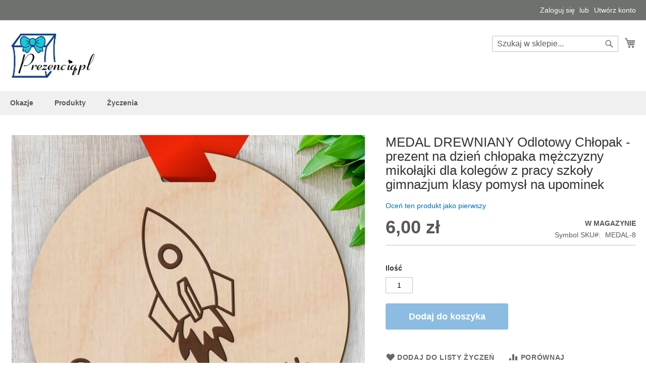

--- FILE ---
content_type: text/html; charset=UTF-8
request_url: https://prezenciq.pl/medal-drewniany-odlotowy-chlopak-prezent-na-dzien-chlopaka-mezczyzny-mikolajki-dla-kolegow-z-pracy-szkoly-gimnazjum-klasy-pomysl-na-upominek.html
body_size: 22509
content:
<!doctype html>
<html lang="pl">
    <head prefix="og: http://ogp.me/ns# fb: http://ogp.me/ns/fb# product: http://ogp.me/ns/product#">
        <script type="35efff5f11f4b887e7e563cc-text/javascript">
    var LOCALE = 'pl\u002DPL';
    var BASE_URL = 'https\u003A\u002F\u002Fprezenciq.pl\u002F';
    var require = {
        'baseUrl': 'https\u003A\u002F\u002Fprezenciq.pl\u002Fstatic\u002Fversion1758560016\u002Ffrontend\u002FMicrotel\u002Fluma_child\u002Fpl_PL'
    };</script>        <meta charset="utf-8"/>
<meta name="title" content="MEDAL DREWNIANY Odlotowy Chłopak - prezent na dzień chłopaka mężczyzny mikołajki dla kolegów z pracy szkoły gimnazjum klasy pomysł na upominek "/>
<meta name="description" content="MEDAL DREWNIANY Odlotowy Chłopak - prezent na dzień chłopaka mężczyzny mikołajki dla kolegów z pracy szkoły gimnazjum klasy pomysł na upominek  


Drewniany medal - śmieszny upominek dla chłopaka kolegów od koleżanek

Wykonany z wysokiej jakości wyse"/>
<meta name="keywords" content="MEDAL DREWNIANY Odlotowy Chłopak - prezent na dzień chłopaka mężczyzny mikołajki dla kolegów z pracy szkoły gimnazjum klasy pomysł na upominek "/>
<meta name="robots" content="INDEX,FOLLOW"/>
<meta name="viewport" content="width=device-width, initial-scale=1"/>
<meta name="format-detection" content="telephone=no"/>
<title>MEDAL DREWNIANY Odlotowy Chłopak - prezent na dzień chłopaka mężczyzny mikołajki dla kolegów z pracy szkoły gimnazjum klasy pomysł na upominek</title>
<link  rel="stylesheet" type="text/css"  media="all" href="https://prezenciq.pl/static/version1758560016/_cache/merged/b205d611730dacaf2da7ab890f71b1be.min.css" />
<link  rel="stylesheet" type="text/css"  media="screen and (min-width: 768px)" href="https://prezenciq.pl/static/version1758560016/frontend/Microtel/luma_child/pl_PL/css/styles-l.min.css" />
<link  rel="stylesheet" type="text/css"  media="print" href="https://prezenciq.pl/static/version1758560016/frontend/Microtel/luma_child/pl_PL/css/print.min.css" />
<link  rel="stylesheet" type="text/css"  rel="stylesheet" type="text/css" href="https://prezenciq.pl/static/version1758560016/frontend/Microtel/luma_child/pl_PL/css/custom.min.css" />
<script type="35efff5f11f4b887e7e563cc-text/javascript" src="https://prezenciq.pl/static/version1758560016/frontend/Microtel/luma_child/pl_PL/requirejs/require.min.js"></script>
<script type="35efff5f11f4b887e7e563cc-text/javascript" src="https://prezenciq.pl/static/version1758560016/frontend/Microtel/luma_child/pl_PL/requirejs-min-resolver.min.js"></script>
<script type="35efff5f11f4b887e7e563cc-text/javascript" src="https://prezenciq.pl/static/version1758560016/frontend/Microtel/luma_child/pl_PL/js/bundle/bundle0.min.js"></script>
<script type="35efff5f11f4b887e7e563cc-text/javascript" src="https://prezenciq.pl/static/version1758560016/frontend/Microtel/luma_child/pl_PL/js/bundle/bundle1.min.js"></script>
<script type="35efff5f11f4b887e7e563cc-text/javascript" src="https://prezenciq.pl/static/version1758560016/frontend/Microtel/luma_child/pl_PL/js/bundle/bundle2.min.js"></script>
<script type="35efff5f11f4b887e7e563cc-text/javascript" src="https://prezenciq.pl/static/version1758560016/frontend/Microtel/luma_child/pl_PL/js/bundle/bundle3.min.js"></script>
<script type="35efff5f11f4b887e7e563cc-text/javascript" src="https://prezenciq.pl/static/version1758560016/frontend/Microtel/luma_child/pl_PL/js/bundle/bundle4.min.js"></script>
<script type="35efff5f11f4b887e7e563cc-text/javascript" src="https://prezenciq.pl/static/version1758560016/frontend/Microtel/luma_child/pl_PL/js/bundle/bundle5.min.js"></script>
<script type="35efff5f11f4b887e7e563cc-text/javascript" src="https://prezenciq.pl/static/version1758560016/frontend/Microtel/luma_child/pl_PL/mage/requirejs/static.min.js"></script>
<script type="35efff5f11f4b887e7e563cc-text/javascript" src="https://prezenciq.pl/static/version1758560016/frontend/Microtel/luma_child/pl_PL/mage/requirejs/mixins.min.js"></script>
<script type="35efff5f11f4b887e7e563cc-text/javascript" src="https://prezenciq.pl/static/version1758560016/frontend/Microtel/luma_child/pl_PL/requirejs-config.min.js"></script>
<link rel="preload" as="font" crossorigin="anonymous" href="https://prezenciq.pl/static/version1758560016/frontend/Microtel/luma_child/pl_PL/fonts/opensans/light/opensans-300.woff2" />
<link rel="preload" as="font" crossorigin="anonymous" href="https://prezenciq.pl/static/version1758560016/frontend/Microtel/luma_child/pl_PL/fonts/opensans/regular/opensans-400.woff2" />
<link rel="preload" as="font" crossorigin="anonymous" href="https://prezenciq.pl/static/version1758560016/frontend/Microtel/luma_child/pl_PL/fonts/opensans/semibold/opensans-600.woff2" />
<link rel="preload" as="font" crossorigin="anonymous" href="https://prezenciq.pl/static/version1758560016/frontend/Microtel/luma_child/pl_PL/fonts/opensans/bold/opensans-700.woff2" />
<link rel="preload" as="font" crossorigin="anonymous" href="https://prezenciq.pl/static/version1758560016/frontend/Microtel/luma_child/pl_PL/fonts/Luma-Icons.woff2" />
<link  rel="icon" type="image/x-icon" href="https://prezenciq.pl/media/favicon/stores/2/favicon_prezenciq_pl_-_P.png" />
<link  rel="shortcut icon" type="image/x-icon" href="https://prezenciq.pl/media/favicon/stores/2/favicon_prezenciq_pl_-_P.png" />
<meta name="google-site-verification" content="ZmohF_tBxDvMPc05GfB37Wf4cDtJQjgtsOHVN47GW-c" />

<!-- Google Tag Manager -->
<script type="35efff5f11f4b887e7e563cc-text/javascript">(function(w,d,s,l,i){w[l]=w[l]||[];w[l].push({'gtm.start':
new Date().getTime(),event:'gtm.js'});var f=d.getElementsByTagName(s)[0],
j=d.createElement(s),dl=l!='dataLayer'?'&l='+l:'';j.async=true;j.src=
'https://www.googletagmanager.com/gtm.js?id='+i+dl;f.parentNode.insertBefore(j,f);
})(window,document,'script','dataLayer','GTM-KMWJKSZ');</script>
<!-- End Google Tag Manager -->

<meta name="p:domain_verify" content="6f2d31c7bd6b49bddf32d3a7a4040275"/>            <!-- Added the new component below to track server events -->
    <script type="35efff5f11f4b887e7e563cc-text/javascript">
        window.addToCartData =
            {"url":"https:\/\/prezenciq.pl\/fbe\/pixel\/tracker\/","eventName":"facebook_businessextension_ssapi_add_to_cart","fbAgentVersion":"magento_opensource-0.0.0-1.1.1","fbPixelId":"1336996597156132","source":"magento_opensource","pluginVersion":"1.1.1","track":"track","event":"AddToCart"}    </script>
    <script type="35efff5f11f4b887e7e563cc-text/javascript">
        require([
            'jquery',
            'Meta_Conversion/js/metaPixelTracker'
        ], function ($, metaPixelTracker) {

            var product_info_url = 'https://bhpowy.pl/fbe/Pixel/ProductInfoForAddToCart';

            $(document).on('ajax:addToCart', function (event, data) {
                if (!data.response.backUrl) {
                    // check product data from swatch widget
                    var swatchData = $('[data-role=swatch-options]').data('mage-SwatchRenderer');
                    if (swatchData) {
                        var simpleProductId = swatchData.getProductId();
                    } else {
                        // In case product is added from category page get options using added product's id
                        // Get id of last added product
                        var productId = data.productIds[data.productIds.length - 1];
                        var categorySwatchData = $('[data-role=swatch-option-'+productId+']')
                            .data('mage-SwatchRenderer');
                        if (categorySwatchData) {
                            var simpleProductId = categorySwatchData.getProductId();
                        } else {
                            // else check product data from configurable options
                            var configurableProduct = data.form.data().mageConfigurable;
                            if(configurableProduct) {
                                var simpleProductId = configurableProduct.simpleProduct;
                            }
                        }
                    }
                    // otherwise use the product sku
                    var product_sku = data.sku;
                    var form_key = jQuery("[name='form_key']").val();
                    $.ajax({
                        url: product_info_url,
                        data: {
                            product_sku: product_sku,
                            product_id: simpleProductId,
                            form_key: form_key
                        },
                        type: 'get',
                        dataType: 'json',
                        success: function (res) {
                            var addToCartConfigPixel = {
                                "url" : window.addToCartData.url,
                                "payload": {
                                    "eventName" : window.addToCartData.eventName,
                                    "productId" : res.productId
                                },
                                "browserEventData": {
                                    'fbAgentVersion': window.addToCartData.fbAgentVersion,
                                    'fbPixelId': window.addToCartData.fbPixelId,
                                    'source': window.addToCartData.source,
                                    'pluginVersion': window.addToCartData.pluginVersion,
                                    'track': window.addToCartData.track,
                                    'event': window.addToCartData.event,
                                    'payload': {
                                        "content_name": res.name,
                                        "content_ids": [res.id],
                                        "value": res.value,
                                        "currency": res.currency,
                                        "content_type": res.content_type,
                                        "contents": [{
                                            "id": res.id,
                                            "quantity": 1
                                        }]
                                    }
                                }
                            };
                            metaPixelTracker(addToCartConfigPixel);
                        }
                    });
                }
            });
        });
    </script>
<!-- Meta Business Extension for Magento 2 -->
<!-- Meta Pixel Code -->
<script type="35efff5f11f4b887e7e563cc-text/javascript">
!function(f,b,e,v,n,t,s){if(f.fbq)return;n=f.fbq=function(){n.callMethod?
n.callMethod.apply(n,arguments):n.queue.push(arguments)};if(!f._fbq)f._fbq=n;
n.push=n;n.loaded=!0;n.version='2.0';n.queue=[];t=b.createElement(e);t.async=!0;
t.src=v;s=b.getElementsByTagName(e)[0];s.parentNode.insertBefore(t,s)}(window,
document,'script','//connect.facebook.net/en_US/fbevents.js');
    fbq(
  'init',
  '1336996597156132',
    {},
  {agent: 'magento_opensource-0.0.0-1.1.1' }
);
fbq('track', 'PageView', {
  source: "magento_opensource",
  pluginVersion: "1.1.1"
});
</script>
<!-- End Meta Pixel Code -->
<!-- BEGIN GOOGLE ANALYTICS CODE -->
<script type="text/x-magento-init">
{
    "*": {
        "Magento_GoogleAnalytics/js/google-analytics": {
            "isCookieRestrictionModeEnabled": 0,
            "currentWebsite": 2,
            "cookieName": "user_allowed_save_cookie",
            "ordersTrackingData": [],
            "pageTrackingData": {"optPageUrl":"","isAnonymizedIpActive":false,"accountId":"UA-65891885-2"}        }
    }
}
</script>
<!-- END GOOGLE ANALYTICS CODE -->

    <!-- BEGIN GOOGLE ANALYTICS 4 CODE -->
    <script type="text/x-magento-init">
    {
        "*": {
            "Magento_GoogleGtag/js/google-analytics": {"isCookieRestrictionModeEnabled":false,"currentWebsite":2,"cookieName":"user_allowed_save_cookie","pageTrackingData":{"optPageUrl":"","measurementId":"G-SXY4FM805L"},"ordersTrackingData":[],"googleAnalyticsAvailable":true}        }
    }
    </script>
    <!-- END GOOGLE ANALYTICS 4 CODE -->

            <!-- BEGIN GOOGLE ADWORDS CODE -->
    <script type="text/x-magento-init">
    {
        "*": {
            "Magento_GoogleGtag/js/google-adwords": {
                "conversionId": "AW-1023681925",
                "gtagSiteSrc": "https://www.googletagmanager.com/gtag/js?id=AW-1023681925"
            }
        }
    }
    </script>
    <!-- END GOOGLE ADWORDS CODE -->
    <script type="text/x-magento-init">
        {
            "*": {
                "Magento_PageCache/js/form-key-provider": {
                    "isPaginationCacheEnabled":
                        0                }
            }
        }
    </script>

<meta property="og:type" content="product" />
<meta property="og:title"
      content="MEDAL&#x20;DREWNIANY&#x20;Odlotowy&#x20;Ch&#x0142;opak&#x20;-&#x20;prezent&#x20;na&#x20;dzie&#x0144;&#x20;ch&#x0142;opaka&#x20;m&#x0119;&#x017C;czyzny&#x20;miko&#x0142;ajki&#x20;dla&#x20;koleg&#xF3;w&#x20;z&#x20;pracy&#x20;szko&#x0142;y&#x20;gimnazjum&#x20;klasy&#x20;pomys&#x0142;&#x20;na&#x20;upominek&#x20;" />
<meta property="og:image"
      content="https://prezenciq.pl/media/catalog/product/cache/2d8959347ddfab4dd365ee80ed9c6cc3/m/e/medal-8_-_t_o.png" />
<meta property="og:description"
      content="&#x0D;&#x0A;Medal&#x20;drewniany&#x20;zabawny&#x20;upominek&#x20;dla&#x20;ch&#x0142;opaka&#x20;od&#x20;kole&#x017C;anek&#x20;wz&#xF3;r&#x3A;&#x20;MEDAL-8&#x20;z&#x20;napisem&#x20;&quot;Odlotowy&#x20;Ch&#x0142;opak&quot;&#x0D;&#x0A;Je&#x015B;li&#x20;szukasz&#x20;ekonomicznego&#x20;i&#x20;jednocze&#x015B;nie&#x20;dobrego&#x20;jako&#x015B;ciowo&#x20;pomys&#x0142;u&#x20;na&#x20;prezent&#x20;to&#x20;ten&#x20;upominek&#x20;z&#x20;pewno&#x015B;ci&#x0105;&#x20;spe&#x0142;ni&#x20;Twoje&#x20;oczekiwania.&#x0D;&#x0A;" />
<meta property="og:url" content="https://prezenciq.pl/medal-drewniany-odlotowy-chlopak-prezent-na-dzien-chlopaka-mezczyzny-mikolajki-dla-kolegow-z-pracy-szkoly-gimnazjum-klasy-pomysl-na-upominek.html" />
    <meta property="product:price:amount" content="6"/>
    <meta property="product:price:currency"
      content="PLN"/>
    </head>
    <body data-container="body"
          data-mage-init='{"loaderAjax": {}, "loader": { "icon": "https://prezenciq.pl/static/version1758560016/frontend/Microtel/luma_child/pl_PL/images/loader-2.gif"}}'
        id="html-body" itemtype="http://schema.org/Product" itemscope="itemscope" class="catalog-product-view product-medal-drewniany-odlotowy-chlopak-prezent-na-dzien-chlopaka-mezczyzny-mikolajki-dla-kolegow-z-pracy-szkoly-gimnazjum-klasy-pomysl-na-upominek page-layout-1column">
                                <noscript>
            <img height="1" width="1" style="display:none"
                 src="https://www.facebook.com/tr?id=1336996597156132&amp;ev=PageView&amp;noscript=1&amp;a=magento_opensource-0.0.0-1.1.1"
                 alt="Facebook&#x20;Pixel">
        </noscript>
    
<script type="text/x-magento-init">
    {
        "*": {
            "Magento_PageBuilder/js/widget-initializer": {
                "config": {"[data-content-type=\"slider\"][data-appearance=\"default\"]":{"Magento_PageBuilder\/js\/content-type\/slider\/appearance\/default\/widget":false},"[data-content-type=\"map\"]":{"Magento_PageBuilder\/js\/content-type\/map\/appearance\/default\/widget":false},"[data-content-type=\"row\"]":{"Magento_PageBuilder\/js\/content-type\/row\/appearance\/default\/widget":false},"[data-content-type=\"tabs\"]":{"Magento_PageBuilder\/js\/content-type\/tabs\/appearance\/default\/widget":false},"[data-content-type=\"slide\"]":{"Magento_PageBuilder\/js\/content-type\/slide\/appearance\/default\/widget":{"buttonSelector":".pagebuilder-slide-button","showOverlay":"hover","dataRole":"slide"}},"[data-content-type=\"banner\"]":{"Magento_PageBuilder\/js\/content-type\/banner\/appearance\/default\/widget":{"buttonSelector":".pagebuilder-banner-button","showOverlay":"hover","dataRole":"banner"}},"[data-content-type=\"buttons\"]":{"Magento_PageBuilder\/js\/content-type\/buttons\/appearance\/inline\/widget":false},"[data-content-type=\"products\"][data-appearance=\"carousel\"]":{"Magento_PageBuilder\/js\/content-type\/products\/appearance\/carousel\/widget":false}},
                "breakpoints": {"desktop":{"label":"Desktop","stage":true,"default":true,"class":"desktop-switcher","icon":"Magento_PageBuilder::css\/images\/switcher\/switcher-desktop.svg","conditions":{"min-width":"1024px"},"options":{"products":{"default":{"slidesToShow":"5"}}}},"tablet":{"conditions":{"max-width":"1024px","min-width":"768px"},"options":{"products":{"default":{"slidesToShow":"4"},"continuous":{"slidesToShow":"3"}}}},"mobile":{"label":"Mobile","stage":true,"class":"mobile-switcher","icon":"Magento_PageBuilder::css\/images\/switcher\/switcher-mobile.svg","media":"only screen and (max-width: 768px)","conditions":{"max-width":"768px","min-width":"640px"},"options":{"products":{"default":{"slidesToShow":"3"}}}},"mobile-small":{"conditions":{"max-width":"640px"},"options":{"products":{"default":{"slidesToShow":"2"},"continuous":{"slidesToShow":"1"}}}}}            }
        }
    }
</script>

<div class="cookie-status-message" id="cookie-status">
    The store will not work correctly in the case when cookies are disabled.</div>
<script type="text&#x2F;javascript">document.querySelector("#cookie-status").style.display = "none";</script>
<script type="text/x-magento-init">
    {
        "*": {
            "cookieStatus": {}
        }
    }
</script>

<script type="text/x-magento-init">
    {
        "*": {
            "mage/cookies": {
                "expires": null,
                "path": "\u002F",
                "domain": ".prezenciq.pl",
                "secure": false,
                "lifetime": "3600"
            }
        }
    }
</script>
    <noscript>
        <div class="message global noscript">
            <div class="content">
                <p>
                    <strong>Wygląda na to, że JavaScript jest wyłączony w twojej przeglądarce.</strong>
                    <span>
                        By w pełni cieszyć się naszą stroną, upewnij się, że włączyłeś JavaScript w swojej przeglądarce.                    </span>
                </p>
            </div>
        </div>
    </noscript>

<script type="35efff5f11f4b887e7e563cc-text/javascript">
    window.cookiesConfig = window.cookiesConfig || {};
    window.cookiesConfig.secure = false;
</script><script type="35efff5f11f4b887e7e563cc-text/javascript">    require.config({
        map: {
            '*': {
                wysiwygAdapter: 'mage/adminhtml/wysiwyg/tiny_mce/tinymce5Adapter'
            }
        }
    });</script><script type="35efff5f11f4b887e7e563cc-text/javascript">
    require.config({
        paths: {
            googleMaps: 'https\u003A\u002F\u002Fmaps.googleapis.com\u002Fmaps\u002Fapi\u002Fjs\u003Fv\u003D3\u0026key\u003D'
        },
        config: {
            'Magento_PageBuilder/js/utils/map': {
                style: ''
            },
            'Magento_PageBuilder/js/content-type/map/preview': {
                apiKey: '',
                apiKeyErrorMessage: 'You\u0020must\u0020provide\u0020a\u0020valid\u0020\u003Ca\u0020href\u003D\u0027https\u003A\u002F\u002Fprezenciq.pl\u002Fadminhtml\u002Fsystem_config\u002Fedit\u002Fsection\u002Fcms\u002F\u0023cms_pagebuilder\u0027\u0020target\u003D\u0027_blank\u0027\u003EGoogle\u0020Maps\u0020API\u0020key\u003C\u002Fa\u003E\u0020to\u0020use\u0020a\u0020map.'
            },
            'Magento_PageBuilder/js/form/element/map': {
                apiKey: '',
                apiKeyErrorMessage: 'You\u0020must\u0020provide\u0020a\u0020valid\u0020\u003Ca\u0020href\u003D\u0027https\u003A\u002F\u002Fprezenciq.pl\u002Fadminhtml\u002Fsystem_config\u002Fedit\u002Fsection\u002Fcms\u002F\u0023cms_pagebuilder\u0027\u0020target\u003D\u0027_blank\u0027\u003EGoogle\u0020Maps\u0020API\u0020key\u003C\u002Fa\u003E\u0020to\u0020use\u0020a\u0020map.'
            },
        }
    });
</script>

<script type="35efff5f11f4b887e7e563cc-text/javascript">
    require.config({
        shim: {
            'Magento_PageBuilder/js/utils/map': {
                deps: ['googleMaps']
            }
        }
    });
</script>
<div class="page-wrapper"><header class="page-header"><div class="panel wrapper"><div class="panel header"><a class="action skip contentarea"
   href="#contentarea">
    <span>
        Przejdź do treści    </span>
</a>
<ul class="header links">    <li class="greet welcome" data-bind="scope: 'customer'">
        <!-- ko if: customer().fullname  -->
        <span class="logged-in"
              data-bind="text: new String('Witaj, %1!').replace('%1', customer().fullname)">
        </span>
        <!-- /ko -->
        <!-- ko ifnot: customer().fullname  -->
        <span class="not-logged-in"
              data-bind="html: 'Prezenciq.pl&#x20;-&#x20;prezenty&#x20;i&#x20;upominki&#x20;na&#x20;ka&#x017C;d&#x0105;&#x20;okazje&#x20;&#x7C;'"></span>
                <!-- /ko -->
    </li>
    <script type="text/x-magento-init">
    {
        "*": {
            "Magento_Ui/js/core/app": {
                "components": {
                    "customer": {
                        "component": "Magento_Customer/js/view/customer"
                    }
                }
            }
        }
    }
    </script>
<li class="link authorization-link" data-label="lub">
    <a href="https://prezenciq.pl/customer/account/login/referer/[base64]%2C%2C/"        >Zaloguj się</a>
</li>
<li><a href="https://prezenciq.pl/customer/account/create/" id="idoywsoobx" >Utwórz konto</a></li></ul></div></div><div class="header content"><span data-action="toggle-nav" class="action nav-toggle"><span>Przełącznik Nav</span></span>
<a
    class="logo"
    href="https://prezenciq.pl/"
    title="prezenciq.pl"
    aria-label="store logo">
    
<picture>
            <source type="image/webp" srcset="https://prezenciq.pl/media/logo/stores/2/logo1.webp">
        <source type="image/png" srcset="https://prezenciq.pl/media/logo/stores/2/logo1.png">
    <img src="https://prezenciq.pl/media/logo/stores/2/logo1.png"
         title="prezenciq.pl"
         alt="prezenciq.pl"
            width="170"            height="93"     loading="lazy" /></picture>

</a>

<div data-block="minicart" class="minicart-wrapper">
    <a class="action showcart" href="https://prezenciq.pl/checkout/cart/"
       data-bind="scope: 'minicart_content'">
        <span class="text">Mój koszyk</span>
        <span class="counter qty empty"
              data-bind="css: { empty: !!getCartParam('summary_count') == false && !isLoading() },
               blockLoader: isLoading">
            <span class="counter-number">
                <!-- ko if: getCartParam('summary_count') -->
                <!-- ko text: getCartParam('summary_count').toLocaleString(window.LOCALE) --><!-- /ko -->
                <!-- /ko -->
            </span>
            <span class="counter-label">
            <!-- ko if: getCartParam('summary_count') -->
                <!-- ko text: getCartParam('summary_count').toLocaleString(window.LOCALE) --><!-- /ko -->
                <!-- ko i18n: 'items' --><!-- /ko -->
            <!-- /ko -->
            </span>
        </span>
    </a>
            <div class="block block-minicart"
             data-role="dropdownDialog"
             data-mage-init='{"dropdownDialog":{
                "appendTo":"[data-block=minicart]",
                "triggerTarget":".showcart",
                "timeout": "2000",
                "closeOnMouseLeave": false,
                "closeOnEscape": true,
                "triggerClass":"active",
                "parentClass":"active",
                "buttons":[]}}'>
            <div id="minicart-content-wrapper" data-bind="scope: 'minicart_content'">
                <!-- ko template: getTemplate() --><!-- /ko -->
            </div>
                    </div>
        <script type="35efff5f11f4b887e7e563cc-text/javascript">window.checkout = {"shoppingCartUrl":"https:\/\/prezenciq.pl\/checkout\/cart\/","checkoutUrl":"https:\/\/prezenciq.pl\/checkout\/","updateItemQtyUrl":"https:\/\/prezenciq.pl\/checkout\/sidebar\/updateItemQty\/","removeItemUrl":"https:\/\/prezenciq.pl\/checkout\/sidebar\/removeItem\/","imageTemplate":"Magento_Catalog\/product\/image_with_borders","baseUrl":"https:\/\/prezenciq.pl\/","minicartMaxItemsVisible":5,"websiteId":"2","maxItemsToDisplay":10,"storeId":"2","storeGroupId":"2","customerLoginUrl":"https:\/\/prezenciq.pl\/customer\/account\/login\/referer\/[base64]%2C%2C\/","isRedirectRequired":false,"autocomplete":"off","captcha":{"user_login":{"isCaseSensitive":false,"imageHeight":50,"imageSrc":"","refreshUrl":"https:\/\/prezenciq.pl\/captcha\/refresh\/","isRequired":false,"timestamp":1768975662}}}</script>    <script type="text/x-magento-init">
    {
        "[data-block='minicart']": {
            "Magento_Ui/js/core/app": {"components":{"minicart_content":{"children":{"subtotal.container":{"children":{"subtotal":{"children":{"subtotal.totals":{"config":{"display_cart_subtotal_incl_tax":1,"display_cart_subtotal_excl_tax":0,"template":"Magento_Tax\/checkout\/minicart\/subtotal\/totals"},"children":{"subtotal.totals.msrp":{"component":"Magento_Msrp\/js\/view\/checkout\/minicart\/subtotal\/totals","config":{"displayArea":"minicart-subtotal-hidden","template":"Magento_Msrp\/checkout\/minicart\/subtotal\/totals"}}},"component":"Magento_Tax\/js\/view\/checkout\/minicart\/subtotal\/totals"}},"component":"uiComponent","config":{"template":"Magento_Checkout\/minicart\/subtotal"}}},"component":"uiComponent","config":{"displayArea":"subtotalContainer"}},"item.renderer":{"component":"Magento_Checkout\/js\/view\/cart-item-renderer","config":{"displayArea":"defaultRenderer","template":"Magento_Checkout\/minicart\/item\/default"},"children":{"item.image":{"component":"Magento_Catalog\/js\/view\/image","config":{"template":"Magento_Catalog\/product\/image","displayArea":"itemImage"}},"checkout.cart.item.price.sidebar":{"component":"uiComponent","config":{"template":"Magento_Checkout\/minicart\/item\/price","displayArea":"priceSidebar"}}}},"extra_info":{"component":"uiComponent","config":{"displayArea":"extraInfo"}},"promotion":{"component":"uiComponent","config":{"displayArea":"promotion"}}},"config":{"itemRenderer":{"default":"defaultRenderer","simple":"defaultRenderer","virtual":"defaultRenderer"},"template":"Magento_Checkout\/minicart\/content"},"component":"Magento_Checkout\/js\/view\/minicart"}},"types":[]}        },
        "*": {
            "Magento_Ui/js/block-loader": "https\u003A\u002F\u002Fprezenciq.pl\u002Fstatic\u002Fversion1758560016\u002Ffrontend\u002FMicrotel\u002Fluma_child\u002Fpl_PL\u002Fimages\u002Floader\u002D1.gif"
        }
    }
    </script>
</div>
<div class="block block-search">
    <div class="block block-title"><strong>Search</strong></div>
    <div class="block block-content">
        <form class="form minisearch" id="search_mini_form"
              action="https://prezenciq.pl/catalogsearch/result/" method="get">
                        <div class="field search">
                <label class="label" for="search" data-role="minisearch-label">
                    <span>Search</span>
                </label>
                <div class="control">
                    <input id="search"
                           data-mage-init='{
                            "quickSearch": {
                                "formSelector": "#search_mini_form",
                                "url": "https://prezenciq.pl/search/ajax/suggest/",
                                "destinationSelector": "#search_autocomplete",
                                "minSearchLength": "3"
                            }
                        }'
                           type="text"
                           name="q"
                           value=""
                           placeholder="Szukaj&#x20;w&#x20;sklepie..."
                           class="input-text"
                           maxlength="128"
                           role="combobox"
                           aria-haspopup="false"
                           aria-autocomplete="both"
                           autocomplete="off"
                           aria-expanded="false"/>
                    <div id="search_autocomplete" class="search-autocomplete"></div>
                    <div class="nested">
    <a class="action advanced" href="https://prezenciq.pl/catalogsearch/advanced/" data-action="advanced-search">
        Wyszukiwanie zaawansowane    </a>
</div>
                </div>
            </div>
            <div class="actions">
                <button type="submit"
                        title="Search"
                        class="action search"
                        aria-label="Search"
                >
                    <span>Search</span>
                </button>
            </div>
        </form>
    </div>
</div>
<ul class="compare wrapper"><li class="item link compare" data-bind="scope: 'compareProducts'" data-role="compare-products-link">
    <a class="action compare no-display" title="Por&#xF3;wnaj&#x20;produkty"
       data-bind="attr: {'href': compareProducts().listUrl}, css: {'no-display': !compareProducts().count}"
    >
        Porównaj produkty        <span class="counter qty" data-bind="text: compareProducts().countCaption"></span>
    </a>
</li>
<script type="text/x-magento-init">
{"[data-role=compare-products-link]": {"Magento_Ui/js/core/app": {"components":{"compareProducts":{"component":"Magento_Catalog\/js\/view\/compare-products"}}}}}
</script>
</ul><div class="widget block block-static-block">
    </div>
</div></header>    <div class="sections nav-sections">
                <div class="section-items nav-sections-items"
             data-mage-init='{"tabs":{"openedState":"active"}}'>
                                            <div class="section-item-title nav-sections-item-title"
                     data-role="collapsible">
                    <a class="nav-sections-item-switch"
                       data-toggle="switch" href="#store.menu">
                        Menu                    </a>
                </div>
                <div class="section-item-content nav-sections-item-content"
                     id="store.menu"
                     data-role="content">
                    
<nav class="navigation" data-action="navigation">
    <ul data-mage-init='{"menu":{"responsive":true, "expanded":true, "position":{"my":"left top","at":"left bottom"}}}'>
        <li  class="level0 nav-1 category-item first level-top parent"><a href="https://prezenciq.pl/okazje.html"  class="level-top" ><span>Okazje</span></a><ul class="level0 submenu"><li  class="level1 nav-1-1 category-item first"><a href="https://prezenciq.pl/okazje/walentynki.html" ><span>Walentynki</span></a></li><li  class="level1 nav-1-2 category-item"><a href="https://prezenciq.pl/okazje/smieszne-prezenty-na-dzien-mezczyzny.html" ><span>Dzień Mężczyzny - śmieszne</span></a></li><li  class="level1 nav-1-3 category-item"><a href="https://prezenciq.pl/okazje/prezenty-na-dzien-chlopaka.html" ><span>Dzień Chłopaka</span></a></li><li  class="level1 nav-1-4 category-item"><a href="https://prezenciq.pl/okazje/prezenty-na-dzien-nauczyciela.html" ><span>Dzień Nauczyciela</span></a></li><li  class="level1 nav-1-5 category-item"><a href="https://prezenciq.pl/okazje/prezent-na-dzien-ojca-taty.html" ><span>Dzień Ojca</span></a></li><li  class="level1 nav-1-6 category-item"><a href="https://prezenciq.pl/okazje/dzien-matki.html" ><span>Dzień Matki</span></a></li><li  class="level1 nav-1-7 category-item"><a href="https://prezenciq.pl/okazje/slub-i-wesele.html" ><span>Ślub i Wesele</span></a></li><li  class="level1 nav-1-8 category-item"><a href="https://prezenciq.pl/okazje/prezenty-na-dzien-kobiet.html" ><span>Dzień Kobiet</span></a></li><li  class="level1 nav-1-9 category-item"><a href="https://prezenciq.pl/okazje/swieta-bozego-narodzenia.html" ><span>Święta Bożego Narodzenia</span></a></li><li  class="level1 nav-1-10 category-item"><a href="https://prezenciq.pl/okazje/komunia-swieta.html" ><span>Komunia Święta</span></a></li><li  class="level1 nav-1-11 category-item last"><a href="https://prezenciq.pl/okazje/prezenty-na-dzien-babci-i-dziadka.html" ><span>Dzień Babci i Dziadka</span></a></li></ul></li><li  class="level0 nav-2 category-item level-top parent"><a href="https://prezenciq.pl/produkty.html"  class="level-top" ><span>Produkty</span></a><ul class="level0 submenu"><li  class="level1 nav-2-1 category-item first"><a href="https://prezenciq.pl/produkty/czolgi-na-piwo-wodke-alkohol-producent.html" ><span>Czołgi na alkohol</span></a></li><li  class="level1 nav-2-2 category-item"><a href="https://prezenciq.pl/produkty/dyplomy-na-batony.html" ><span>Dyplomy na batony</span></a></li><li  class="level1 nav-2-3 category-item"><a href="https://prezenciq.pl/produkty/personalizowane-bombki-drewniane-z-imieniem-logo.html" ><span>Bombki z Imieniem / Logo</span></a></li><li  class="level1 nav-2-4 category-item"><a href="https://prezenciq.pl/produkty/drewniane-ozdoby-choinkowe-bombki-azurowe.html" ><span>Drewniane ozdoby choinkowe</span></a></li><li  class="level1 nav-2-5 category-item"><a href="https://prezenciq.pl/produkty/medale-drewniane.html" ><span>Medale drewniane</span></a></li><li  class="level1 nav-2-6 category-item"><a href="https://prezenciq.pl/produkty/muchy-drewniane.html" ><span>Muchy drewniane</span></a></li><li  class="level1 nav-2-7 category-item"><a href="https://prezenciq.pl/produkty/podziekowania-dla-gosci.html" ><span>Podziękowania dla gości</span></a></li><li  class="level1 nav-2-8 category-item"><a href="https://prezenciq.pl/produkty/kartki-z-kalendarza.html" ><span>Kartki z kalendarza</span></a></li><li  class="level1 nav-2-9 category-item"><a href="https://prezenciq.pl/produkty/stojaki-na-telefon.html" ><span>Stojaki na telefon</span></a></li><li  class="level1 nav-2-10 category-item"><a href="https://prezenciq.pl/produkty/kalendarze-scienne-na-prezent.html" ><span>Kalendarze ścienne na prezent</span></a></li><li  class="level1 nav-2-11 category-item last"><a href="https://prezenciq.pl/produkty/linijki-z-grawerem.html" ><span>Linijki z grawerem</span></a></li></ul></li><li  class="level0 nav-3 category-item last level-top parent"><a href="https://prezenciq.pl/zyczenia.html"  class="level-top" ><span>Życzenia</span></a><ul class="level0 submenu"><li  class="level1 nav-3-1 category-item first"><a href="https://prezenciq.pl/zyczenia/zyczenia-dla-babci-i-dziadka.html" ><span>Życzenia dla Babci i Dziadka</span></a></li><li  class="level1 nav-3-2 category-item"><a href="https://prezenciq.pl/zyczenia/zyczenia-na-dzien-mezczyzny.html" ><span>Życzenia na Dzień Mężczyzny</span></a></li><li  class="level1 nav-3-3 category-item last"><a href="https://prezenciq.pl/zyczenia/zyczenia-na-walentynki.html" ><span>Życzenia na Walentynki</span></a></li></ul></li>            </ul>
</nav>
                </div>
                                            <div class="section-item-title nav-sections-item-title"
                     data-role="collapsible">
                    <a class="nav-sections-item-switch"
                       data-toggle="switch" href="#store.links">
                        Konto                    </a>
                </div>
                <div class="section-item-content nav-sections-item-content"
                     id="store.links"
                     data-role="content">
                    <!-- Account links -->                </div>
                                    </div>
    </div>
<div class="breadcrumbs"></div>
<script type="text/x-magento-init">
    {
        ".breadcrumbs": {
            "breadcrumbs": {"categoryUrlSuffix":".html","useCategoryPathInUrl":0,"product":"MEDAL DREWNIANY Odlotowy Ch\u0142opak - prezent na dzie\u0144 ch\u0142opaka m\u0119\u017cczyzny miko\u0142ajki dla koleg\u00f3w z pracy szko\u0142y gimnazjum klasy pomys\u0142 na upominek "}        }
    }
</script>
<main id="maincontent" class="page-main"><a id="contentarea" tabindex="-1"></a>
<div class="page messages"><div data-placeholder="messages"></div>
<div data-bind="scope: 'messages'">
    <!-- ko if: cookieMessages && cookieMessages.length > 0 -->
    <div aria-atomic="true" role="alert" data-bind="foreach: { data: cookieMessages, as: 'message' }" class="messages">
        <div data-bind="attr: {
            class: 'message-' + message.type + ' ' + message.type + ' message',
            'data-ui-id': 'message-' + message.type
        }">
            <div data-bind="html: $parent.prepareMessageForHtml(message.text)"></div>
        </div>
    </div>
    <!-- /ko -->

    <!-- ko if: messages().messages && messages().messages.length > 0 -->
    <div aria-atomic="true" role="alert" class="messages" data-bind="foreach: {
        data: messages().messages, as: 'message'
    }">
        <div data-bind="attr: {
            class: 'message-' + message.type + ' ' + message.type + ' message',
            'data-ui-id': 'message-' + message.type
        }">
            <div data-bind="html: $parent.prepareMessageForHtml(message.text)"></div>
        </div>
    </div>
    <!-- /ko -->
</div>
<script type="text/x-magento-init">
    {
        "*": {
            "Magento_Ui/js/core/app": {
                "components": {
                        "messages": {
                            "component": "Magento_Theme/js/view/messages"
                        }
                    }
                }
            }
    }
</script>
</div><div class="columns"><div class="column main"><div class="product-info-main"><div class="page-title-wrapper&#x20;product">
    <h1 class="page-title"
                >
        <span class="base" data-ui-id="page-title-wrapper" itemprop="name">MEDAL DREWNIANY Odlotowy Chłopak - prezent na dzień chłopaka mężczyzny mikołajki dla kolegów z pracy szkoły gimnazjum klasy pomysł na upominek </span>    </h1>
    </div>
    <div class="product-reviews-summary empty">
        <div class="reviews-actions">
            <a class="action add" href="https://prezenciq.pl/medal-drewniany-odlotowy-chlopak-prezent-na-dzien-chlopaka-mezczyzny-mikolajki-dla-kolegow-z-pracy-szkoly-gimnazjum-klasy-pomysl-na-upominek.html#review-form">
                Oceń ten produkt jako pierwszy            </a>
        </div>
    </div>
<div class="product-info-price"><div class="price-box price-final_price" data-role="priceBox" data-product-id="730" data-price-box="product-id-730">
    

<span class="price-container price-final_price&#x20;tax&#x20;weee"
         itemprop="offers" itemscope itemtype="http://schema.org/Offer">
        <span  id="product-price-730"                data-price-amount="6"
        data-price-type="finalPrice"
        class="price-wrapper "
    ><span class="price">6,00 zł</span></span>
                <meta itemprop="price" content="6" />
        <meta itemprop="priceCurrency" content="PLN" />
    </span>

</div><div class="product-info-stock-sku">
            <div class="stock available" title="Dost&#x0119;pno&#x015B;&#x0107;">
            <span>W magazynie</span>
        </div>
    
<div class="product attribute sku">
            <strong class="type">Symbol SKU</strong>
        <div class="value" itemprop="sku">MEDAL-8</div>
</div>
<div class="widget block block-static-block">
    </div>
</div></div>

<div class="product-add-form">
    <form data-product-sku="MEDAL-8"
          action="https://prezenciq.pl/checkout/cart/add/uenc/[base64]%2C%2C/product/730/" method="post"
          id="product_addtocart_form">
        <input type="hidden" name="product" value="730" />
        <input type="hidden" name="selected_configurable_option" value="" />
        <input type="hidden" name="related_product" id="related-products-field" value="" />
        <input type="hidden" name="item"  value="730" />
        <input name="form_key" type="hidden" value="oJld8N0TNenyw6LJ" />                            <div class="box-tocart">
    <div class="fieldset">
                <div class="field qty">
            <label class="label" for="qty"><span>Ilość</span></label>
            <div class="control">
                <input type="number"
                       name="qty"
                       id="qty"
                       min="0"
                       value="1"
                       title="Ilo&#x015B;&#x0107;"
                       class="input-text qty"
                       data-validate="{&quot;required-number&quot;:true,&quot;validate-item-quantity&quot;:{&quot;minAllowed&quot;:1,&quot;maxAllowed&quot;:10000}}"
                       />
            </div>
        </div>
                <div class="actions">
            <button type="submit"
                    title="Dodaj&#x20;do&#x20;koszyka"
                    class="action primary tocart"
                    id="product-addtocart-button" disabled>
                <span>Dodaj do koszyka</span>
            </button>
            
<div id="instant-purchase" data-bind="scope:'instant-purchase'">
    <!-- ko template: getTemplate() --><!-- /ko -->
</div>
<script type="text/x-magento-init">
    {
        "#instant-purchase": {
            "Magento_Ui/js/core/app": {"components":{"instant-purchase":{"component":"Magento_InstantPurchase\/js\/view\/instant-purchase","config":{"template":"Magento_InstantPurchase\/instant-purchase","buttonText":"Instant Purchase","purchaseUrl":"https:\/\/prezenciq.pl\/instantpurchase\/button\/placeOrder\/"}}}}        }
    }
</script>
        </div>
    </div>
</div>
<script type="text/x-magento-init">
    {
        "#product_addtocart_form": {
            "Magento_Catalog/js/validate-product": {}
        }
    }
</script>
        
                    </form>
</div>

<script type="text/x-magento-init">
    {
        "[data-role=priceBox][data-price-box=product-id-730]": {
            "priceBox": {
                "priceConfig":  {"productId":"730","priceFormat":{"pattern":"%s\u00a0z\u0142","precision":2,"requiredPrecision":2,"decimalSymbol":",","groupSymbol":"\u00a0","groupLength":3,"integerRequired":false},"tierPrices":[]}            }
        }
    }
</script>
<div class="product-social-links"><div class="product-addto-links" data-role="add-to-links">
        <a href="#"
       class="action towishlist"
       data-post='{"action":"https:\/\/prezenciq.pl\/wishlist\/index\/add\/","data":{"product":730,"uenc":"[base64],,"}}'
       data-action="add-to-wishlist"><span>Dodaj do listy życzeń</span></a>
<script type="text/x-magento-init">
    {
        "body": {
            "addToWishlist": {"productType":"simple"}        }
    }
</script>

<a href="#" data-post='{"action":"https:\/\/prezenciq.pl\/catalog\/product_compare\/add\/","data":{"product":"730","uenc":"[base64],,"}}'
        data-role="add-to-links"
        class="action tocompare"><span>Porównaj</span></a>

</div>
</div>
<div class="product attribute overview">
        <div class="value" itemprop="description"><div>
<h2>Medal drewniany zabawny upominek dla chłopaka od koleżanek wzór: MEDAL-8 z napisem "Odlotowy Chłopak"</h2>
<p>Jeśli szukasz ekonomicznego i jednocześnie dobrego jakościowo pomysłu na prezent to ten upominek z pewnością spełni Twoje oczekiwania.</p>
</div></div>
</div>
</div><div class="product media"><a id="gallery-prev-area" tabindex="-1"></a>
<div class="action-skip-wrapper"><a class="action skip gallery-next-area"
   href="#gallery-next-area">
    <span>
        Przejdź na koniec galerii    </span>
</a>
</div>

<div class="gallery-placeholder _block-content-loading" data-gallery-role="gallery-placeholder">
    <img
        alt="main product photo"
        class="gallery-placeholder__image"
        src="https://prezenciq.pl/media/catalog/product/cache/b590b64da98b0f77e4bb69d274a8f6c8/m/e/medal-8_-_t_o.png"
    />
</div>

<script type="text/x-magento-init">
    {
        "[data-gallery-role=gallery-placeholder]": {
            "mage/gallery/gallery": {
                "mixins":["magnifier/magnify"],
                "magnifierOpts": {"fullscreenzoom":"20","top":"","left":"","width":"","height":"","eventType":"hover","enabled":false,"mode":"outside"},
                "data": [{"thumb":"https:\/\/prezenciq.pl\/media\/catalog\/product\/cache\/179487cd935eda4b71fb285c60fcb7d0\/m\/e\/medal-8_-_t_o.png","img":"https:\/\/prezenciq.pl\/media\/catalog\/product\/cache\/b590b64da98b0f77e4bb69d274a8f6c8\/m\/e\/medal-8_-_t_o.png","full":"https:\/\/prezenciq.pl\/media\/catalog\/product\/cache\/8f97af87c5d07d73f62df22158c44cf4\/m\/e\/medal-8_-_t_o.png","caption":"MEDAL DREWNIANY Odlotowy Ch\u0142opak - prezent na dzie\u0144 ch\u0142opaka m\u0119\u017cczyzny miko\u0142ajki dla koleg\u00f3w z pracy szko\u0142y gimnazjum klasy pomys\u0142 na upominek ","position":"1","isMain":true,"type":"image","videoUrl":null,"thumb_webp":"https:\/\/prezenciq.pl\/media\/catalog\/product\/cache\/179487cd935eda4b71fb285c60fcb7d0\/m\/e\/medal-8_-_t_o.webp","img_webp":"https:\/\/prezenciq.pl\/media\/catalog\/product\/cache\/b590b64da98b0f77e4bb69d274a8f6c8\/m\/e\/medal-8_-_t_o.webp","full_webp":"https:\/\/prezenciq.pl\/media\/catalog\/product\/cache\/8f97af87c5d07d73f62df22158c44cf4\/m\/e\/medal-8_-_t_o.webp"}],
                "options": {"nav":"thumbs","loop":true,"keyboard":true,"arrows":true,"allowfullscreen":true,"showCaption":false,"width":700,"thumbwidth":88,"thumbheight":110,"height":700,"transitionduration":500,"transition":"slide","navarrows":true,"navtype":"slides","navdir":"horizontal"},
                "fullscreen": {"nav":"thumbs","loop":true,"navdir":"horizontal","navarrows":false,"navtype":"slides","arrows":true,"showCaption":false,"transitionduration":500,"transition":"slide"},
                 "breakpoints": {"mobile":{"conditions":{"max-width":"768px"},"options":{"options":{"nav":"dots"}}}}            }
        }
    }
</script>
<script type="text/x-magento-init">
    {
        "[data-gallery-role=gallery-placeholder]": {
            "Magento_ProductVideo/js/fotorama-add-video-events": {
                "videoData": [{"mediaType":"image","videoUrl":null,"isBase":true}],
                "videoSettings": [{"playIfBase":"0","showRelated":"0","videoAutoRestart":"0"}],
                "optionsVideoData": []            }
        }
    }
</script>
<div class="action-skip-wrapper"><a class="action skip gallery-prev-area"
   href="#gallery-prev-area">
    <span>
        Przejdź na początek galerii    </span>
</a>
</div><a id="gallery-next-area" tabindex="-1"></a>
</div>    <div class="product info detailed">
                <div class="product data items" data-mage-init='{"tabs":{"openedState":"active"}}'>
                                            <div class="data item title"
                     data-role="collapsible" id="tab-label-description">
                    <a class="data switch"
                       tabindex="-1"
                       data-toggle="trigger"
                       href="#description"
                       id="tab-label-description-title">
                        Details                    </a>
                </div>
                <div class="data item content"
                     aria-labelledby="tab-label-description-title"
                     id="description" data-role="content">
                    
<div class="product attribute description">
        <div class="value" ><div class="mc-2-col-column">
<div>
<div>
<p><strong>Drewniany medal - śmieszny upominek dla chłopaka kolegów od koleżanek</strong></p>
<ul>
<li>Wykonany z wysokiej jakości wyselekcjonowanej sklejki brzozowej grubości 3mm.</li>
<li>Średnica ok 67mm.</li>
<li>W zestawie otrzymasz drewniany medal z grawerem wraz ze wstążką szerokości 12mm widoczną na zdjęciu (do samodzielnego założenia).</li>
<li>Fajny uniwersalny prezent na dzień chłopaka dla kolegów w szkole podstawowej, przedszkolu, gimnazjum, liceum oraz dla kolegów z pracy.</li>
</ul>
<p> </p>
<p><strong>PRODUKT POLSKI</strong></p>
<p> </p>
<p><strong>Medal idealnie sprawdzi się jako drobny tani oraz zabawny upominek z okazji: Dzień Mężczyzny, Dzień Chłopaka, Imieniny, Urodziny, Rocznica, Wieczór Kawalerski, Walentynki, Upominek Uniwersalny, Boże narodzenie, Podziękowania, Zakończenie szkoły, Inne</strong></p>
</div>
</div>
</div></div>
</div>
                </div>
                                            <div class="data item title"
                     data-role="collapsible" id="tab-label-additional">
                    <a class="data switch"
                       tabindex="-1"
                       data-toggle="trigger"
                       href="#additional"
                       id="tab-label-additional-title">
                        Więcej informacji                    </a>
                </div>
                <div class="data item content"
                     aria-labelledby="tab-label-additional-title"
                     id="additional" data-role="content">
                        <div class="additional-attributes-wrapper table-wrapper">
        <table class="data table additional-attributes" id="product-attribute-specs-table">
            <caption class="table-caption">Więcej informacji</caption>
            <tbody>
                            <tr>
                    <th class="col label" scope="row">Symbol SKU</th>
                    <td class="col data" data-th="Symbol&#x20;SKU">MEDAL-8</td>
                </tr>
                            <tr>
                    <th class="col label" scope="row">EAN</th>
                    <td class="col data" data-th="EAN">5905323769199</td>
                </tr>
                            <tr>
                    <th class="col label" scope="row">Czas wysyłki</th>
                    <td class="col data" data-th="Czas&#x20;wysy&#x0142;ki">24h</td>
                </tr>
                            <tr>
                    <th class="col label" scope="row">Producent</th>
                    <td class="col data" data-th="Producent">Prezenciq</td>
                </tr>
                            <tr>
                    <th class="col label" scope="row">Rodzaj produktu</th>
                    <td class="col data" data-th="Rodzaj&#x20;produktu">Medal</td>
                </tr>
                            <tr>
                    <th class="col label" scope="row">Prezent na okazje</th>
                    <td class="col data" data-th="Prezent&#x20;na&#x20;okazje">Dzień Dziecka, Dzień Mężczyzny, Dzień Chłopaka, Imieniny, Urodziny, Rocznica, Walentynki, Mikołajki, 18-urodziny</td>
                </tr>
                        </tbody>
        </table>
    </div>
                </div>
                                            <div class="data item title"
                     data-role="collapsible" id="tab-label-reviews">
                    <a class="data switch"
                       tabindex="-1"
                       data-toggle="trigger"
                       href="#reviews"
                       id="tab-label-reviews-title">
                        Opinie                    </a>
                </div>
                <div class="data item content"
                     aria-labelledby="tab-label-reviews-title"
                     id="reviews" data-role="content">
                    <div id="product-review-container" data-role="product-review"></div>
<div class="block review-add">
    <div class="block-title"><strong>Napisz własną recenzję</strong></div>
<div class="block-content">
    <div class="message info notlogged" id="review-form">
        <div>
            Tylko zarejestrowani użytkownicy mogą pisać Recenzje. Proszę <a href="https://prezenciq.pl/customer/account/login/referer/aHR0cHM6Ly9wcmV6ZW5jaXEucGwvY2F0YWxvZy9wcm9kdWN0L3ZpZXcvaWQvNzMwLyNyZXZpZXctZm9ybQ%2C%2C/"> Zaloguj się</a> lub <a href="https://prezenciq.pl/customer/account/create/"> Załóż konto</a>        </div>
    </div>
</div>
</div>

<script type="text/x-magento-init">
    {
        "*": {
            "Magento_Review/js/process-reviews": {
                "productReviewUrl": "https\u003A\u002F\u002Fprezenciq.pl\u002Freview\u002Fproduct\u002FlistAjax\u002Fid\u002F730\u002F",
                "reviewsTabSelector": "#tab-label-reviews"
            }
        }
    }
</script>
                </div>
                    </div>
    </div>
<input name="form_key" type="hidden" value="oJld8N0TNenyw6LJ" /><div id="authenticationPopup" data-bind="scope:'authenticationPopup', style: {display: 'none'}">
        <script type="35efff5f11f4b887e7e563cc-text/javascript">window.authenticationPopup = {"autocomplete":"off","customerRegisterUrl":"https:\/\/prezenciq.pl\/customer\/account\/create\/","customerForgotPasswordUrl":"https:\/\/prezenciq.pl\/customer\/account\/forgotpassword\/","baseUrl":"https:\/\/prezenciq.pl\/","customerLoginUrl":"https:\/\/prezenciq.pl\/customer\/ajax\/login\/"}</script>    <!-- ko template: getTemplate() --><!-- /ko -->
        <script type="text/x-magento-init">
        {
            "#authenticationPopup": {
                "Magento_Ui/js/core/app": {"components":{"authenticationPopup":{"component":"Magento_Customer\/js\/view\/authentication-popup","children":{"messages":{"component":"Magento_Ui\/js\/view\/messages","displayArea":"messages"},"captcha":{"component":"Magento_Captcha\/js\/view\/checkout\/loginCaptcha","displayArea":"additional-login-form-fields","formId":"user_login","configSource":"checkout"},"recaptcha":{"component":"Magento_ReCaptchaFrontendUi\/js\/reCaptcha","displayArea":"additional-login-form-fields","reCaptchaId":"recaptcha-popup-login","settings":{"rendering":{"sitekey":"6LcxqMgeAAAAACYhoOY-XQ6fL1UQRe9PZWXfge3j","badge":"inline","size":"invisible","theme":"light","hl":""},"invisible":true}}}}}}            },
            "*": {
                "Magento_Ui/js/block-loader": "https\u003A\u002F\u002Fprezenciq.pl\u002Fstatic\u002Fversion1758560016\u002Ffrontend\u002FMicrotel\u002Fluma_child\u002Fpl_PL\u002Fimages\u002Floader\u002D1.gif"
                            }
        }
    </script>
</div>
<script type="text/x-magento-init">
    {
        "*": {
            "Magento_Customer/js/section-config": {
                "sections": {"stores\/store\/switch":["*"],"stores\/store\/switchrequest":["*"],"directory\/currency\/switch":["*"],"*":["messages"],"customer\/account\/logout":["*","recently_viewed_product","recently_compared_product","persistent"],"customer\/account\/loginpost":["*"],"customer\/account\/createpost":["*"],"customer\/account\/editpost":["*"],"customer\/ajax\/login":["checkout-data","cart","captcha"],"catalog\/product_compare\/add":["compare-products"],"catalog\/product_compare\/remove":["compare-products"],"catalog\/product_compare\/clear":["compare-products"],"sales\/guest\/reorder":["cart"],"sales\/order\/reorder":["cart"],"checkout\/cart\/add":["cart","directory-data"],"checkout\/cart\/delete":["cart"],"checkout\/cart\/updatepost":["cart"],"checkout\/cart\/updateitemoptions":["cart"],"checkout\/cart\/couponpost":["cart"],"checkout\/cart\/estimatepost":["cart"],"checkout\/cart\/estimateupdatepost":["cart"],"checkout\/onepage\/saveorder":["cart","checkout-data","last-ordered-items"],"checkout\/sidebar\/removeitem":["cart"],"checkout\/sidebar\/updateitemqty":["cart"],"rest\/*\/v1\/carts\/*\/payment-information":["cart","last-ordered-items","captcha","instant-purchase"],"rest\/*\/v1\/guest-carts\/*\/payment-information":["cart","captcha"],"rest\/*\/v1\/guest-carts\/*\/selected-payment-method":["cart","checkout-data"],"rest\/*\/v1\/carts\/*\/selected-payment-method":["cart","checkout-data","instant-purchase"],"customer\/address\/*":["instant-purchase"],"customer\/account\/*":["instant-purchase"],"vault\/cards\/deleteaction":["instant-purchase"],"multishipping\/checkout\/overviewpost":["cart"],"paypal\/express\/placeorder":["cart","checkout-data"],"paypal\/payflowexpress\/placeorder":["cart","checkout-data"],"paypal\/express\/onauthorization":["cart","checkout-data"],"persistent\/index\/unsetcookie":["persistent"],"review\/product\/post":["review"],"wishlist\/index\/add":["wishlist"],"wishlist\/index\/remove":["wishlist"],"wishlist\/index\/updateitemoptions":["wishlist"],"wishlist\/index\/update":["wishlist"],"wishlist\/index\/cart":["wishlist","cart"],"wishlist\/index\/fromcart":["wishlist","cart"],"wishlist\/index\/allcart":["wishlist","cart"],"wishlist\/shared\/allcart":["wishlist","cart"],"wishlist\/shared\/cart":["cart"],"braintree\/paypal\/placeorder":["cart","checkout-data"],"braintree\/googlepay\/placeorder":["cart","checkout-data"]},
                "clientSideSections": ["checkout-data","cart-data"],
                "baseUrls": ["https:\/\/prezenciq.pl\/","http:\/\/prezenciq.pl\/"],
                "sectionNames": ["messages","customer","compare-products","last-ordered-items","cart","directory-data","captcha","instant-purchase","loggedAsCustomer","persistent","review","wishlist","recently_viewed_product","recently_compared_product","product_data_storage","paypal-billing-agreement"]            }
        }
    }
</script>
<script type="text/x-magento-init">
    {
        "*": {
            "Magento_Customer/js/customer-data": {
                "sectionLoadUrl": "https\u003A\u002F\u002Fprezenciq.pl\u002Fcustomer\u002Fsection\u002Fload\u002F",
                "expirableSectionLifetime": 60,
                "expirableSectionNames": ["cart","persistent"],
                "cookieLifeTime": "3600",
                "updateSessionUrl": "https\u003A\u002F\u002Fprezenciq.pl\u002Fcustomer\u002Faccount\u002FupdateSession\u002F"
            }
        }
    }
</script>
<script type="text/x-magento-init">
    {
        "*": {
            "Magento_Customer/js/invalidation-processor": {
                "invalidationRules": {
                    "website-rule": {
                        "Magento_Customer/js/invalidation-rules/website-rule": {
                            "scopeConfig": {
                                "websiteId": "2"
                            }
                        }
                    }
                }
            }
        }
    }
</script>
<script type="text/x-magento-init">
    {
        "body": {
            "pageCache": {"url":"https:\/\/prezenciq.pl\/page_cache\/block\/render\/id\/730\/","handles":["default","catalog_product_view","catalog_product_view_type_simple","catalog_product_view_id_730","catalog_product_view_sku_MEDAL-8"],"originalRequest":{"route":"catalog","controller":"product","action":"view","uri":"\/medal-drewniany-odlotowy-chlopak-prezent-na-dzien-chlopaka-mezczyzny-mikolajki-dla-kolegow-z-pracy-szkoly-gimnazjum-klasy-pomysl-na-upominek.html"},"versionCookieName":"private_content_version"}        }
    }
</script>
<script type="35efff5f11f4b887e7e563cc-text/javascript">
    var feedId = getUrlParam('ff'),
        product = getUrlParam('fp'),
        currentDate = new Date(),
        session = getCookie('feed_session');

    if (!session) {
        session = '' + Math.floor(currentDate.getTime() / 1000) + Math.floor(Math.random() * 10000001);
    }

    if (session && feedId > 0 && product > 0) {
        setCookie('feed_session', session, {expires: 365, path: '/'});
        setCookie('feed_id', feedId, 365);

        var xhr = new XMLHttpRequest(),
            baseUrl = 'https://prezenciq.pl/',
            url = BASE_URL + '?rnd=' + Math.floor(Math.random() * 10000001) + "&feed=" + feedId + "&session=" + session + "&product=" + product;

        xhr.open('GET', url, true);
        xhr.setRequestHeader('Content-Type', 'application/json');
        xhr.send();
    }

    function getUrlParam(name) {
        let results = new RegExp('[\?&]' + name + '=([^&#]*)').exec(window.location.href);

        if (results === null) {
            return '';
        } else {
            return results[1] || 0;
        }
    }

    function getCookie(cookieName) {
        var name = cookieName + "=",
            decodedCookie = decodeURIComponent(document.cookie),
            cookieArray = decodedCookie.split(';');

        for (var i = 0; i < cookieArray.length; i++) {
            var cookie = cookieArray[i].trim();
            if (cookie.indexOf(name) === 0) {
                return cookie.substring(name.length, cookie.length);
            }
        }

        return null;
    }

    function setCookie(cookieName, cookieValue, expirationDays) {
        var d = new Date();
        d.setTime(d.getTime() + (expirationDays * 24 * 60 * 60 * 1000));
        var expires = "expires=" + d.toUTCString();
        document.cookie = cookieName + "=" + cookieValue + ";" + expires + ";path=/";
    }
</script>
<script type="text/x-magento-init">
    {
        "body": {
            "requireCookie": {"noCookieUrl":"https:\/\/prezenciq.pl\/cookie\/index\/noCookies\/","triggers":[".action.towishlist"],"isRedirectCmsPage":true}        }
    }
</script>
<script type="text/x-magento-init">
    {
        "*": {
                "Magento_Catalog/js/product/view/provider": {
                    "data": {"items":{"730":{"add_to_cart_button":{"post_data":"{\"action\":\"https:\\\/\\\/prezenciq.pl\\\/checkout\\\/cart\\\/add\\\/uenc\\\/%25uenc%25\\\/product\\\/730\\\/\",\"data\":{\"product\":\"730\",\"uenc\":\"%uenc%\"}}","url":"https:\/\/prezenciq.pl\/checkout\/cart\/add\/uenc\/%25uenc%25\/product\/730\/","required_options":false},"add_to_compare_button":{"post_data":null,"url":"{\"action\":\"https:\\\/\\\/prezenciq.pl\\\/catalog\\\/product_compare\\\/add\\\/\",\"data\":{\"product\":\"730\",\"uenc\":\"[base64],,\"}}","required_options":null},"price_info":{"final_price":6,"max_price":6,"max_regular_price":6,"minimal_regular_price":6,"special_price":null,"minimal_price":6,"regular_price":6,"formatted_prices":{"final_price":"<span class=\"price\">6,00\u00a0z\u0142<\/span>","max_price":"<span class=\"price\">6,00\u00a0z\u0142<\/span>","minimal_price":"<span class=\"price\">6,00\u00a0z\u0142<\/span>","max_regular_price":"<span class=\"price\">6,00\u00a0z\u0142<\/span>","minimal_regular_price":null,"special_price":null,"regular_price":"<span class=\"price\">6,00\u00a0z\u0142<\/span>"},"extension_attributes":{"msrp":{"msrp_price":"<span class=\"price\">0,00\u00a0z\u0142<\/span>","is_applicable":"","is_shown_price_on_gesture":"","msrp_message":"","explanation_message":"Our price is lower than the manufacturer&#039;s &quot;minimum advertised price.&quot; As a result, we cannot show you the price in catalog or the product page. <br><br> You have no obligation to purchase the product once you know the price. You can simply remove the item from your cart."},"tax_adjustments":{"final_price":4.8780477804878,"max_price":4.8780477804878,"max_regular_price":4.8780477804878,"minimal_regular_price":4.8780477804878,"special_price":4.8780477804878,"minimal_price":4.8780477804878,"regular_price":4.8780477804878,"formatted_prices":{"final_price":"<span class=\"price\">4,88\u00a0z\u0142<\/span>","max_price":"<span class=\"price\">4,88\u00a0z\u0142<\/span>","minimal_price":"<span class=\"price\">4,88\u00a0z\u0142<\/span>","max_regular_price":"<span class=\"price\">4,88\u00a0z\u0142<\/span>","minimal_regular_price":null,"special_price":"<span class=\"price\">4,88\u00a0z\u0142<\/span>","regular_price":"<span class=\"price\">4,88\u00a0z\u0142<\/span>"}},"weee_attributes":[],"weee_adjustment":"<span class=\"price\">6,00\u00a0z\u0142<\/span>"}},"images":[{"url":"https:\/\/prezenciq.pl\/media\/catalog\/product\/cache\/42b509eda189449c5f3d12cd24e22605\/m\/e\/medal-8_-_t_o.png","code":"recently_viewed_products_grid_content_widget","height":300,"width":240,"label":"MEDAL DREWNIANY Odlotowy Ch\u0142opak - prezent na dzie\u0144 ch\u0142opaka m\u0119\u017cczyzny miko\u0142ajki dla koleg\u00f3w z pracy szko\u0142y gimnazjum klasy pomys\u0142 na upominek ","resized_width":240,"resized_height":300},{"url":"https:\/\/prezenciq.pl\/media\/catalog\/product\/cache\/081039b3699d1869b738ea532302d378\/m\/e\/medal-8_-_t_o.png","code":"recently_viewed_products_list_content_widget","height":340,"width":270,"label":"MEDAL DREWNIANY Odlotowy Ch\u0142opak - prezent na dzie\u0144 ch\u0142opaka m\u0119\u017cczyzny miko\u0142ajki dla koleg\u00f3w z pracy szko\u0142y gimnazjum klasy pomys\u0142 na upominek ","resized_width":270,"resized_height":340},{"url":"https:\/\/prezenciq.pl\/media\/catalog\/product\/cache\/19adbbff4d005a745c2e7afbf5376eeb\/m\/e\/medal-8_-_t_o.png","code":"recently_viewed_products_images_names_widget","height":90,"width":75,"label":"MEDAL DREWNIANY Odlotowy Ch\u0142opak - prezent na dzie\u0144 ch\u0142opaka m\u0119\u017cczyzny miko\u0142ajki dla koleg\u00f3w z pracy szko\u0142y gimnazjum klasy pomys\u0142 na upominek ","resized_width":75,"resized_height":90},{"url":"https:\/\/prezenciq.pl\/media\/catalog\/product\/cache\/42b509eda189449c5f3d12cd24e22605\/m\/e\/medal-8_-_t_o.png","code":"recently_compared_products_grid_content_widget","height":300,"width":240,"label":"MEDAL DREWNIANY Odlotowy Ch\u0142opak - prezent na dzie\u0144 ch\u0142opaka m\u0119\u017cczyzny miko\u0142ajki dla koleg\u00f3w z pracy szko\u0142y gimnazjum klasy pomys\u0142 na upominek ","resized_width":240,"resized_height":300},{"url":"https:\/\/prezenciq.pl\/media\/catalog\/product\/cache\/081039b3699d1869b738ea532302d378\/m\/e\/medal-8_-_t_o.png","code":"recently_compared_products_list_content_widget","height":340,"width":270,"label":"MEDAL DREWNIANY Odlotowy Ch\u0142opak - prezent na dzie\u0144 ch\u0142opaka m\u0119\u017cczyzny miko\u0142ajki dla koleg\u00f3w z pracy szko\u0142y gimnazjum klasy pomys\u0142 na upominek ","resized_width":270,"resized_height":340},{"url":"https:\/\/prezenciq.pl\/media\/catalog\/product\/cache\/19adbbff4d005a745c2e7afbf5376eeb\/m\/e\/medal-8_-_t_o.png","code":"recently_compared_products_images_names_widget","height":90,"width":75,"label":"MEDAL DREWNIANY Odlotowy Ch\u0142opak - prezent na dzie\u0144 ch\u0142opaka m\u0119\u017cczyzny miko\u0142ajki dla koleg\u00f3w z pracy szko\u0142y gimnazjum klasy pomys\u0142 na upominek ","resized_width":75,"resized_height":90}],"url":"https:\/\/prezenciq.pl\/medal-drewniany-odlotowy-chlopak-prezent-na-dzien-chlopaka-mezczyzny-mikolajki-dla-kolegow-z-pracy-szkoly-gimnazjum-klasy-pomysl-na-upominek.html","id":730,"name":"MEDAL DREWNIANY Odlotowy Ch\u0142opak - prezent na dzie\u0144 ch\u0142opaka m\u0119\u017cczyzny miko\u0142ajki dla koleg\u00f3w z pracy szko\u0142y gimnazjum klasy pomys\u0142 na upominek ","type":"simple","is_salable":"1","store_id":2,"currency_code":"PLN","extension_attributes":{"review_html":"    <div class=\"product-reviews-summary short empty\">\n        <div class=\"reviews-actions\">\n            <a class=\"action add\" href=\"https:\/\/prezenciq.pl\/medal-drewniany-odlotowy-chlopak-prezent-na-dzien-chlopaka-mezczyzny-mikolajki-dla-kolegow-z-pracy-szkoly-gimnazjum-klasy-pomysl-na-upominek.html#review-form\">\n                Oce\u0144 ten produkt jako pierwszy            <\/a>\n        <\/div>\n    <\/div>\n","wishlist_button":{"post_data":null,"url":"{\"action\":\"https:\\\/\\\/prezenciq.pl\\\/wishlist\\\/index\\\/add\\\/\",\"data\":{\"product\":730,\"uenc\":\"[base64],,\"}}","required_options":null}},"is_available":true}},"store":"2","currency":"PLN","productCurrentScope":"website"}            }
        }
    }
</script>



            <div class="block related"
     data-mage-init='{"relatedProducts":{"relatedCheckbox":".related.checkbox"}}'
     data-limit="0"
     data-shuffle="0"
     data-shuffle-weighted="0">
                        <div class="block-title title">
                <strong id="block-related-heading" role="heading"
                        aria-level="2">Produkty powiązane</strong>
            </div>
            <div class="block-content content" aria-labelledby="block-related-heading">
                                    <div class="block-actions">
                        Zaznacz produkty, żeby dodać je do koszyka lub                        <button type="button" class="action select"
                                data-role="select-all"><span>zaznacz wszystko</span></button>
                    </div>
                                <div class="products wrapper grid products-grid products-related">
                    <ol class="products list items product-items">
                                                                                                                                                                                                                                                                            <li class="item product product-item"
                                id="product-item_723"
                                data-shuffle-group="" >
                                <script type="text&#x2F;javascript">var elemnyZAfqYA = document.querySelector('li#product-item_723');
if (elemnyZAfqYA) {
elemnyZAfqYA.style.display = 'none';
}</script>                                                        <div class="product-item-info related-available">
                                <!-- related_products_list-->                                <a href="https://prezenciq.pl/prezent-dzien-chlopaka-medal-drewniany-super-chlopak.html"
                                   class="product photo product-item-photo">
                                    <span class="product-image-container product-image-container-723">
    <span class="product-image-wrapper">
        
<picture class="product-image-photo">
            <source type="image/webp" srcset="https://prezenciq.pl/media/catalog/product/cache/fbde68b968883281e769446492420b55/m/e/medal-1.webp">
        <source type="image/png" srcset="https://prezenciq.pl/media/catalog/product/cache/fbde68b968883281e769446492420b55/m/e/medal-1.png">
    <img class="product-image-photo"
                        src="https://prezenciq.pl/media/catalog/product/cache/fbde68b968883281e769446492420b55/m/e/medal-1.png"
            loading="lazy"
            width="152"
            height="190"
            alt="Prezent&#x20;na&#x20;dzie&#x0144;&#x20;ch&#x0142;opaka&#x20;w&#x20;szkole&#x20;podstawowej&#x20;gimnazjum&#x20;dla&#x20;dzieci&#x20;MEDAL&#x20;z&#x20;napisem&#x20;SUPER&#x20;CH&#x0141;OPAK&#x20;pomys&#x0142;&#x20;na&#x20;upominek&#x20;dla&#x20;koleg&#xF3;w&#x20;z&#x20;klasy&#x20;klasowe" loading="lazy" /></picture>
</span>
</span>
<style>.product-image-container-723 {
    width: 152px;
}
.product-image-container-723 span.product-image-wrapper {
    padding-bottom: 125%;
}</style><script type="text&#x2F;javascript">prodImageContainers = document.querySelectorAll(".product-image-container-723");
for (var i = 0; i < prodImageContainers.length; i++) {
    prodImageContainers[i].style.width = "152px";
}
prodImageContainersWrappers = document.querySelectorAll(
    ".product-image-container-723  span.product-image-wrapper"
);
for (var i = 0; i < prodImageContainersWrappers.length; i++) {
    prodImageContainersWrappers[i].style.paddingBottom = "125%";
}</script>                                </a>
                                <div class="product details product-item-details">
                                    <strong class="product name product-item-name"><a
                                                class="product-item-link"
                                                title="Prezent&#x20;na&#x20;dzie&#x0144;&#x20;ch&#x0142;opaka&#x20;w&#x20;szkole&#x20;podstawowej&#x20;gimnazjum&#x20;dla&#x20;dzieci&#x20;MEDAL&#x20;z&#x20;napisem&#x20;SUPER&#x20;CH&#x0141;OPAK&#x20;pomys&#x0142;&#x20;na&#x20;upominek&#x20;dla&#x20;koleg&#xF3;w&#x20;z&#x20;klasy&#x20;klasowe"
                                                href="https://prezenciq.pl/prezent-dzien-chlopaka-medal-drewniany-super-chlopak.html">
                                            Prezent na dzień chłopaka w szkole podstawowej gimnazjum dla dzieci MEDAL z napisem SUPER CHŁOPAK pomysł na upominek dla kolegów z klasy klasowe</a>
                                    </strong>

                                    <div class="price-box price-final_price" data-role="priceBox" data-product-id="723" data-price-box="product-id-723">
    

<span class="price-container price-final_price&#x20;tax&#x20;weee"
        >
        <span  id="product-price-723"                data-price-amount="6"
        data-price-type="finalPrice"
        class="price-wrapper "
    ><span class="price">6,00 zł</span></span>
        </span>

</div>
                                    
                                                                                                                        <div class="field choice related">
                                                <input
                                                    type="checkbox"
                                                    class="checkbox related"
                                                    id="related-checkbox723"
                                                    name="related_products[]"
                                                    value="723" />
                                                <label class="label"
                                                       for="related-checkbox723"><span>Dodaj do koszyka</span>
                                                </label>
                                            </div>
                                                                            
                                                                                                                    <div class="product actions product-item-actions">
                                            
                                                                                            <div class="secondary-addto-links actions-secondary"
                                                     data-role="add-to-links">
                                                                                                                <a href="#"
       class="action towishlist"
       title="Dodaj&#x20;do&#x20;listy&#x20;&#x017C;ycze&#x0144;"
       aria-label="Dodaj&#x20;do&#x20;listy&#x20;&#x017C;ycze&#x0144;"
       data-post='{"action":"https:\/\/prezenciq.pl\/wishlist\/index\/add\/","data":{"product":723,"uenc":"[base64],,"}}'
       data-action="add-to-wishlist"
       role="button">
        <span>Dodaj do listy życzeń</span>
    </a>
<a href="#"
   class="action tocompare"
   title="Porównaj"
   aria-label="Porównaj"
   data-post='{"action":"https:\/\/prezenciq.pl\/catalog\/product_compare\/add\/","data":{"product":"723","uenc":"[base64],,"}}'
   role="button">
    <span>Porównaj</span>
</a>
                                                                                                    </div>
                                                                                    </div>
                                                                                                            </div>
                            </div>
                            </li>
                                                                                                                                                                                                                                                                            <li class="item product product-item"
                                id="product-item_724"
                                data-shuffle-group="" >
                                <script type="text&#x2F;javascript">var elemLTbrmZKz = document.querySelector('li#product-item_724');
if (elemLTbrmZKz) {
elemLTbrmZKz.style.display = 'none';
}</script>                                                        <div class="product-item-info related-available">
                                <!-- related_products_list-->                                <a href="https://prezenciq.pl/chlopak-na-medal-upominek-na-dzien-chlopaka-dla-kolegow-z-pracy-szkoly.html"
                                   class="product photo product-item-photo">
                                    <span class="product-image-container product-image-container-724">
    <span class="product-image-wrapper">
        
<picture class="product-image-photo">
            <source type="image/webp" srcset="https://prezenciq.pl/media/catalog/product/cache/fbde68b968883281e769446492420b55/m/e/medal-2.webp">
        <source type="image/png" srcset="https://prezenciq.pl/media/catalog/product/cache/fbde68b968883281e769446492420b55/m/e/medal-2.png">
    <img class="product-image-photo"
                        src="https://prezenciq.pl/media/catalog/product/cache/fbde68b968883281e769446492420b55/m/e/medal-2.png"
            loading="lazy"
            width="152"
            height="190"
            alt="MEDAL&#x20;na&#x20;DZIE&#x0143;&#x20;CH&#x0141;OPAKA&#x20;pomys&#x0142;&#x20;na&#x20;prezent&#x20;na&#x20;dzie&#x0144;&#x20;ch&#x0142;opaka&#x20;dla&#x20;koleg&#xF3;w&#x20;z&#x20;pracy&#x20;szko&#x0142;y&#x20;przedszkola&#x20;w&#x20;klasie&#x20;podstawowej&#x20;gimnazjum&#x20;CH&#x0141;OPAK&#x20;NA&#x20;MEDAL" loading="lazy" /></picture>
</span>
</span>
<style>.product-image-container-724 {
    width: 152px;
}
.product-image-container-724 span.product-image-wrapper {
    padding-bottom: 125%;
}</style><script type="text&#x2F;javascript">prodImageContainers = document.querySelectorAll(".product-image-container-724");
for (var i = 0; i < prodImageContainers.length; i++) {
    prodImageContainers[i].style.width = "152px";
}
prodImageContainersWrappers = document.querySelectorAll(
    ".product-image-container-724  span.product-image-wrapper"
);
for (var i = 0; i < prodImageContainersWrappers.length; i++) {
    prodImageContainersWrappers[i].style.paddingBottom = "125%";
}</script>                                </a>
                                <div class="product details product-item-details">
                                    <strong class="product name product-item-name"><a
                                                class="product-item-link"
                                                title="MEDAL&#x20;na&#x20;DZIE&#x0143;&#x20;CH&#x0141;OPAKA&#x20;pomys&#x0142;&#x20;na&#x20;prezent&#x20;na&#x20;dzie&#x0144;&#x20;ch&#x0142;opaka&#x20;dla&#x20;koleg&#xF3;w&#x20;z&#x20;pracy&#x20;szko&#x0142;y&#x20;przedszkola&#x20;w&#x20;klasie&#x20;podstawowej&#x20;gimnazjum&#x20;CH&#x0141;OPAK&#x20;NA&#x20;MEDAL"
                                                href="https://prezenciq.pl/chlopak-na-medal-upominek-na-dzien-chlopaka-dla-kolegow-z-pracy-szkoly.html">
                                            MEDAL na DZIEŃ CHŁOPAKA pomysł na prezent na dzień chłopaka dla kolegów z pracy szkoły przedszkola w klasie podstawowej gimnazjum CHŁOPAK NA MEDAL</a>
                                    </strong>

                                    <div class="price-box price-final_price" data-role="priceBox" data-product-id="724" data-price-box="product-id-724">
    

<span class="price-container price-final_price&#x20;tax&#x20;weee"
        >
        <span  id="product-price-724"                data-price-amount="6"
        data-price-type="finalPrice"
        class="price-wrapper "
    ><span class="price">6,00 zł</span></span>
        </span>

</div>
                                    
                                                                                                                        <div class="field choice related">
                                                <input
                                                    type="checkbox"
                                                    class="checkbox related"
                                                    id="related-checkbox724"
                                                    name="related_products[]"
                                                    value="724" />
                                                <label class="label"
                                                       for="related-checkbox724"><span>Dodaj do koszyka</span>
                                                </label>
                                            </div>
                                                                            
                                                                                                                    <div class="product actions product-item-actions">
                                            
                                                                                            <div class="secondary-addto-links actions-secondary"
                                                     data-role="add-to-links">
                                                                                                                <a href="#"
       class="action towishlist"
       title="Dodaj&#x20;do&#x20;listy&#x20;&#x017C;ycze&#x0144;"
       aria-label="Dodaj&#x20;do&#x20;listy&#x20;&#x017C;ycze&#x0144;"
       data-post='{"action":"https:\/\/prezenciq.pl\/wishlist\/index\/add\/","data":{"product":724,"uenc":"[base64],,"}}'
       data-action="add-to-wishlist"
       role="button">
        <span>Dodaj do listy życzeń</span>
    </a>
<a href="#"
   class="action tocompare"
   title="Porównaj"
   aria-label="Porównaj"
   data-post='{"action":"https:\/\/prezenciq.pl\/catalog\/product_compare\/add\/","data":{"product":"724","uenc":"[base64],,"}}'
   role="button">
    <span>Porównaj</span>
</a>
                                                                                                    </div>
                                                                                    </div>
                                                                                                            </div>
                            </div>
                            </li>
                                                                                                                                                                                                                                                                            <li class="item product product-item"
                                id="product-item_725"
                                data-shuffle-group="" >
                                <script type="text&#x2F;javascript">var elemgGES5TO0 = document.querySelector('li#product-item_725');
if (elemgGES5TO0) {
elemgGES5TO0.style.display = 'none';
}</script>                                                        <div class="product-item-info related-available">
                                <!-- related_products_list-->                                <a href="https://prezenciq.pl/medal-na-dzien-chlopaka-pomysl-na-prezent.html"
                                   class="product photo product-item-photo">
                                    <span class="product-image-container product-image-container-725">
    <span class="product-image-wrapper">
        
<picture class="product-image-photo">
            <source type="image/webp" srcset="https://prezenciq.pl/media/catalog/product/cache/fbde68b968883281e769446492420b55/m/e/medal-3.webp">
        <source type="image/png" srcset="https://prezenciq.pl/media/catalog/product/cache/fbde68b968883281e769446492420b55/m/e/medal-3.png">
    <img class="product-image-photo"
                        src="https://prezenciq.pl/media/catalog/product/cache/fbde68b968883281e769446492420b55/m/e/medal-3.png"
            loading="lazy"
            width="152"
            height="190"
            alt="POMYS&#x0141;&#x20;na&#x20;PREZENT&#x20;na&#x20;dzie&#x0144;&#x20;ch&#x0142;opaka&#x20;dla&#x20;koleg&#xF3;w&#x20;z&#x20;pracy&#x20;szko&#x0142;y&#x20;przedszkola&#x20;w&#x20;klasie&#x20;szkole&#x20;podstawowej&#x20;gimnazjum&#x20;MEDAL-3" loading="lazy" /></picture>
</span>
</span>
<style>.product-image-container-725 {
    width: 152px;
}
.product-image-container-725 span.product-image-wrapper {
    padding-bottom: 125%;
}</style><script type="text&#x2F;javascript">prodImageContainers = document.querySelectorAll(".product-image-container-725");
for (var i = 0; i < prodImageContainers.length; i++) {
    prodImageContainers[i].style.width = "152px";
}
prodImageContainersWrappers = document.querySelectorAll(
    ".product-image-container-725  span.product-image-wrapper"
);
for (var i = 0; i < prodImageContainersWrappers.length; i++) {
    prodImageContainersWrappers[i].style.paddingBottom = "125%";
}</script>                                </a>
                                <div class="product details product-item-details">
                                    <strong class="product name product-item-name"><a
                                                class="product-item-link"
                                                title="POMYS&#x0141;&#x20;na&#x20;PREZENT&#x20;na&#x20;dzie&#x0144;&#x20;ch&#x0142;opaka&#x20;dla&#x20;koleg&#xF3;w&#x20;z&#x20;pracy&#x20;szko&#x0142;y&#x20;przedszkola&#x20;w&#x20;klasie&#x20;szkole&#x20;podstawowej&#x20;gimnazjum&#x20;MEDAL-3"
                                                href="https://prezenciq.pl/medal-na-dzien-chlopaka-pomysl-na-prezent.html">
                                            POMYSŁ na PREZENT na dzień chłopaka dla kolegów z pracy szkoły przedszkola w klasie szkole podstawowej gimnazjum MEDAL-3</a>
                                    </strong>

                                    <div class="price-box price-final_price" data-role="priceBox" data-product-id="725" data-price-box="product-id-725">
    

<span class="price-container price-final_price&#x20;tax&#x20;weee"
        >
        <span  id="product-price-725"                data-price-amount="6"
        data-price-type="finalPrice"
        class="price-wrapper "
    ><span class="price">6,00 zł</span></span>
        </span>

</div>
                                    
                                                                                                                        <div class="field choice related">
                                                <input
                                                    type="checkbox"
                                                    class="checkbox related"
                                                    id="related-checkbox725"
                                                    name="related_products[]"
                                                    value="725" />
                                                <label class="label"
                                                       for="related-checkbox725"><span>Dodaj do koszyka</span>
                                                </label>
                                            </div>
                                                                            
                                                                                                                    <div class="product actions product-item-actions">
                                            
                                                                                            <div class="secondary-addto-links actions-secondary"
                                                     data-role="add-to-links">
                                                                                                                <a href="#"
       class="action towishlist"
       title="Dodaj&#x20;do&#x20;listy&#x20;&#x017C;ycze&#x0144;"
       aria-label="Dodaj&#x20;do&#x20;listy&#x20;&#x017C;ycze&#x0144;"
       data-post='{"action":"https:\/\/prezenciq.pl\/wishlist\/index\/add\/","data":{"product":725,"uenc":"[base64],,"}}'
       data-action="add-to-wishlist"
       role="button">
        <span>Dodaj do listy życzeń</span>
    </a>
<a href="#"
   class="action tocompare"
   title="Porównaj"
   aria-label="Porównaj"
   data-post='{"action":"https:\/\/prezenciq.pl\/catalog\/product_compare\/add\/","data":{"product":"725","uenc":"[base64],,"}}'
   role="button">
    <span>Porównaj</span>
</a>
                                                                                                    </div>
                                                                                    </div>
                                                                                                            </div>
                            </div>
                            </li>
                                                                                                                                                                                                                                                                            <li class="item product product-item"
                                id="product-item_726"
                                data-shuffle-group="" >
                                <script type="text&#x2F;javascript">var elemFuGqsj0n = document.querySelector('li#product-item_726');
if (elemFuGqsj0n) {
elemFuGqsj0n.style.display = 'none';
}</script>                                                        <div class="product-item-info related-available">
                                <!-- related_products_list-->                                <a href="https://prezenciq.pl/maly-upominek-na-dzien-chlopaka-mezczyzny-urodziny-imieniny-swieta-mikolajki-dla-kolegow-z-pracy-szkoly-przedszkola-gimnazjum-medal-dla-chlopakow.html"
                                   class="product photo product-item-photo">
                                    <span class="product-image-container product-image-container-726">
    <span class="product-image-wrapper">
        
<picture class="product-image-photo">
            <source type="image/webp" srcset="https://prezenciq.pl/media/catalog/product/cache/fbde68b968883281e769446492420b55/m/e/medal-4.webp">
        <source type="image/png" srcset="https://prezenciq.pl/media/catalog/product/cache/fbde68b968883281e769446492420b55/m/e/medal-4.png">
    <img class="product-image-photo"
                        src="https://prezenciq.pl/media/catalog/product/cache/fbde68b968883281e769446492420b55/m/e/medal-4.png"
            loading="lazy"
            width="152"
            height="190"
            alt="ma&#x0142;y&#x20;upominek&#x20;na&#x20;dzie&#x0144;&#x20;ch&#x0142;opaka&#x20;me&#x017C;czyzny&#x20;urodziny&#x20;imieniny&#x20;&#x015B;wi&#x0119;ta&#x20;miko&#x0142;ajki&#x20;dla&#x20;koleg&#xF3;w&#x20;z&#x20;pracy&#x20;szko&#x0142;y&#x20;przedszkola&#x20;gimnazjum&#x20;medal&#x20;dla&#x20;ch&#x0142;opak&#xF3;w" loading="lazy" /></picture>
</span>
</span>
<style>.product-image-container-726 {
    width: 152px;
}
.product-image-container-726 span.product-image-wrapper {
    padding-bottom: 125%;
}</style><script type="text&#x2F;javascript">prodImageContainers = document.querySelectorAll(".product-image-container-726");
for (var i = 0; i < prodImageContainers.length; i++) {
    prodImageContainers[i].style.width = "152px";
}
prodImageContainersWrappers = document.querySelectorAll(
    ".product-image-container-726  span.product-image-wrapper"
);
for (var i = 0; i < prodImageContainersWrappers.length; i++) {
    prodImageContainersWrappers[i].style.paddingBottom = "125%";
}</script>                                </a>
                                <div class="product details product-item-details">
                                    <strong class="product name product-item-name"><a
                                                class="product-item-link"
                                                title="ma&#x0142;y&#x20;upominek&#x20;na&#x20;dzie&#x0144;&#x20;ch&#x0142;opaka&#x20;me&#x017C;czyzny&#x20;urodziny&#x20;imieniny&#x20;&#x015B;wi&#x0119;ta&#x20;miko&#x0142;ajki&#x20;dla&#x20;koleg&#xF3;w&#x20;z&#x20;pracy&#x20;szko&#x0142;y&#x20;przedszkola&#x20;gimnazjum&#x20;medal&#x20;dla&#x20;ch&#x0142;opak&#xF3;w"
                                                href="https://prezenciq.pl/maly-upominek-na-dzien-chlopaka-mezczyzny-urodziny-imieniny-swieta-mikolajki-dla-kolegow-z-pracy-szkoly-przedszkola-gimnazjum-medal-dla-chlopakow.html">
                                            mały upominek na dzień chłopaka meżczyzny urodziny imieniny święta mikołajki dla kolegów z pracy szkoły przedszkola gimnazjum medal dla chłopaków</a>
                                    </strong>

                                    <div class="price-box price-final_price" data-role="priceBox" data-product-id="726" data-price-box="product-id-726">
    

<span class="price-container price-final_price&#x20;tax&#x20;weee"
        >
        <span  id="product-price-726"                data-price-amount="6"
        data-price-type="finalPrice"
        class="price-wrapper "
    ><span class="price">6,00 zł</span></span>
        </span>

</div>
                                    
                                                                                                                        <div class="field choice related">
                                                <input
                                                    type="checkbox"
                                                    class="checkbox related"
                                                    id="related-checkbox726"
                                                    name="related_products[]"
                                                    value="726" />
                                                <label class="label"
                                                       for="related-checkbox726"><span>Dodaj do koszyka</span>
                                                </label>
                                            </div>
                                                                            
                                                                                                                    <div class="product actions product-item-actions">
                                            
                                                                                            <div class="secondary-addto-links actions-secondary"
                                                     data-role="add-to-links">
                                                                                                                <a href="#"
       class="action towishlist"
       title="Dodaj&#x20;do&#x20;listy&#x20;&#x017C;ycze&#x0144;"
       aria-label="Dodaj&#x20;do&#x20;listy&#x20;&#x017C;ycze&#x0144;"
       data-post='{"action":"https:\/\/prezenciq.pl\/wishlist\/index\/add\/","data":{"product":726,"uenc":"[base64],,"}}'
       data-action="add-to-wishlist"
       role="button">
        <span>Dodaj do listy życzeń</span>
    </a>
<a href="#"
   class="action tocompare"
   title="Porównaj"
   aria-label="Porównaj"
   data-post='{"action":"https:\/\/prezenciq.pl\/catalog\/product_compare\/add\/","data":{"product":"726","uenc":"[base64],,"}}'
   role="button">
    <span>Porównaj</span>
</a>
                                                                                                    </div>
                                                                                    </div>
                                                                                                            </div>
                            </div>
                            </li>
                                                                                                                                                                                                                                                                            <li class="item product product-item"
                                id="product-item_727"
                                data-shuffle-group="" >
                                <script type="text&#x2F;javascript">var elemrgpQZ9Fl = document.querySelector('li#product-item_727');
if (elemrgpQZ9Fl) {
elemrgpQZ9Fl.style.display = 'none';
}</script>                                                        <div class="product-item-info related-available">
                                <!-- related_products_list-->                                <a href="https://prezenciq.pl/smieszny-prezent-na-dzien-chlopaka-mezczyzny-dla-kolegow-z-pracy.html"
                                   class="product photo product-item-photo">
                                    <span class="product-image-container product-image-container-727">
    <span class="product-image-wrapper">
        
<picture class="product-image-photo">
            <source type="image/webp" srcset="https://prezenciq.pl/media/catalog/product/cache/fbde68b968883281e769446492420b55/m/e/medal-5.webp">
        <source type="image/png" srcset="https://prezenciq.pl/media/catalog/product/cache/fbde68b968883281e769446492420b55/m/e/medal-5.png">
    <img class="product-image-photo"
                        src="https://prezenciq.pl/media/catalog/product/cache/fbde68b968883281e769446492420b55/m/e/medal-5.png"
            loading="lazy"
            width="152"
            height="190"
            alt="&#x015B;mieszny&#x20;prezent&#x20;na&#x20;dzie&#x0144;&#x20;ch&#x0142;opaka&#x20;m&#x0119;&#x017C;czyzny&#x20;dla&#x20;koleg&#xF3;w&#x20;z&#x20;pracy&#x20;szkole&#x20;klasie&#x20;gimnazjum&#x20;do&#x20;przedszkola&#x20;od&#x20;kole&#x017C;anek&#x20;tani&#x20;upominek&#x20;MEDAL&#x20;DREWNIANY" loading="lazy" /></picture>
</span>
</span>
<style>.product-image-container-727 {
    width: 152px;
}
.product-image-container-727 span.product-image-wrapper {
    padding-bottom: 125%;
}</style><script type="text&#x2F;javascript">prodImageContainers = document.querySelectorAll(".product-image-container-727");
for (var i = 0; i < prodImageContainers.length; i++) {
    prodImageContainers[i].style.width = "152px";
}
prodImageContainersWrappers = document.querySelectorAll(
    ".product-image-container-727  span.product-image-wrapper"
);
for (var i = 0; i < prodImageContainersWrappers.length; i++) {
    prodImageContainersWrappers[i].style.paddingBottom = "125%";
}</script>                                </a>
                                <div class="product details product-item-details">
                                    <strong class="product name product-item-name"><a
                                                class="product-item-link"
                                                title="&#x015B;mieszny&#x20;prezent&#x20;na&#x20;dzie&#x0144;&#x20;ch&#x0142;opaka&#x20;m&#x0119;&#x017C;czyzny&#x20;dla&#x20;koleg&#xF3;w&#x20;z&#x20;pracy&#x20;szkole&#x20;klasie&#x20;gimnazjum&#x20;do&#x20;przedszkola&#x20;od&#x20;kole&#x017C;anek&#x20;tani&#x20;upominek&#x20;MEDAL&#x20;DREWNIANY"
                                                href="https://prezenciq.pl/smieszny-prezent-na-dzien-chlopaka-mezczyzny-dla-kolegow-z-pracy.html">
                                            śmieszny prezent na dzień chłopaka mężczyzny dla kolegów z pracy szkole klasie gimnazjum do przedszkola od koleżanek tani upominek MEDAL DREWNIANY</a>
                                    </strong>

                                    <div class="price-box price-final_price" data-role="priceBox" data-product-id="727" data-price-box="product-id-727">
    

<span class="price-container price-final_price&#x20;tax&#x20;weee"
        >
        <span  id="product-price-727"                data-price-amount="6"
        data-price-type="finalPrice"
        class="price-wrapper "
    ><span class="price">6,00 zł</span></span>
        </span>

</div>
                                    
                                                                                                                        <div class="field choice related">
                                                <input
                                                    type="checkbox"
                                                    class="checkbox related"
                                                    id="related-checkbox727"
                                                    name="related_products[]"
                                                    value="727" />
                                                <label class="label"
                                                       for="related-checkbox727"><span>Dodaj do koszyka</span>
                                                </label>
                                            </div>
                                                                            
                                                                                                                    <div class="product actions product-item-actions">
                                            
                                                                                            <div class="secondary-addto-links actions-secondary"
                                                     data-role="add-to-links">
                                                                                                                <a href="#"
       class="action towishlist"
       title="Dodaj&#x20;do&#x20;listy&#x20;&#x017C;ycze&#x0144;"
       aria-label="Dodaj&#x20;do&#x20;listy&#x20;&#x017C;ycze&#x0144;"
       data-post='{"action":"https:\/\/prezenciq.pl\/wishlist\/index\/add\/","data":{"product":727,"uenc":"[base64],,"}}'
       data-action="add-to-wishlist"
       role="button">
        <span>Dodaj do listy życzeń</span>
    </a>
<a href="#"
   class="action tocompare"
   title="Porównaj"
   aria-label="Porównaj"
   data-post='{"action":"https:\/\/prezenciq.pl\/catalog\/product_compare\/add\/","data":{"product":"727","uenc":"[base64],,"}}'
   role="button">
    <span>Porównaj</span>
</a>
                                                                                                    </div>
                                                                                    </div>
                                                                                                            </div>
                            </div>
                            </li>
                                                                                                                                                                                                                                                                            <li class="item product product-item"
                                id="product-item_728"
                                data-shuffle-group="" >
                                <script type="text&#x2F;javascript">var elem2alOvTMr = document.querySelector('li#product-item_728');
if (elem2alOvTMr) {
elem2alOvTMr.style.display = 'none';
}</script>                                                        <div class="product-item-info related-available">
                                <!-- related_products_list-->                                <a href="https://prezenciq.pl/medal-drewniany-prezent-na-dzien-chlopaka-w-klasie-szkole-przedszkolu-dla-dzieci-kolegow-z-pracy.html"
                                   class="product photo product-item-photo">
                                    <span class="product-image-container product-image-container-728">
    <span class="product-image-wrapper">
        
<picture class="product-image-photo">
            <source type="image/webp" srcset="https://prezenciq.pl/media/catalog/product/cache/fbde68b968883281e769446492420b55/m/e/medal-6_-_t_o.webp">
        <source type="image/png" srcset="https://prezenciq.pl/media/catalog/product/cache/fbde68b968883281e769446492420b55/m/e/medal-6_-_t_o.png">
    <img class="product-image-photo"
                        src="https://prezenciq.pl/media/catalog/product/cache/fbde68b968883281e769446492420b55/m/e/medal-6_-_t_o.png"
            loading="lazy"
            width="152"
            height="190"
            alt="MEDAL&#x20;DREWNIANY&#x20;prezent&#x20;na&#x20;dzie&#x0144;&#x20;ch&#x0142;opaka&#x20;w&#x20;klasie&#x20;szkole&#x20;przedszkolu&#x20;dla&#x20;dzieci&#x20;koleg&#xF3;w&#x20;z&#x20;pracy&#x20;od&#x20;dziewczyn&#x20;kole&#x017C;anek&#x20;pomys&#x0142;&#x20;na&#x20;upominek" loading="lazy" /></picture>
</span>
</span>
<style>.product-image-container-728 {
    width: 152px;
}
.product-image-container-728 span.product-image-wrapper {
    padding-bottom: 125%;
}</style><script type="text&#x2F;javascript">prodImageContainers = document.querySelectorAll(".product-image-container-728");
for (var i = 0; i < prodImageContainers.length; i++) {
    prodImageContainers[i].style.width = "152px";
}
prodImageContainersWrappers = document.querySelectorAll(
    ".product-image-container-728  span.product-image-wrapper"
);
for (var i = 0; i < prodImageContainersWrappers.length; i++) {
    prodImageContainersWrappers[i].style.paddingBottom = "125%";
}</script>                                </a>
                                <div class="product details product-item-details">
                                    <strong class="product name product-item-name"><a
                                                class="product-item-link"
                                                title="MEDAL&#x20;DREWNIANY&#x20;prezent&#x20;na&#x20;dzie&#x0144;&#x20;ch&#x0142;opaka&#x20;w&#x20;klasie&#x20;szkole&#x20;przedszkolu&#x20;dla&#x20;dzieci&#x20;koleg&#xF3;w&#x20;z&#x20;pracy&#x20;od&#x20;dziewczyn&#x20;kole&#x017C;anek&#x20;pomys&#x0142;&#x20;na&#x20;upominek"
                                                href="https://prezenciq.pl/medal-drewniany-prezent-na-dzien-chlopaka-w-klasie-szkole-przedszkolu-dla-dzieci-kolegow-z-pracy.html">
                                            MEDAL DREWNIANY prezent na dzień chłopaka w klasie szkole przedszkolu dla dzieci kolegów z pracy od dziewczyn koleżanek pomysł na upominek</a>
                                    </strong>

                                    <div class="price-box price-final_price" data-role="priceBox" data-product-id="728" data-price-box="product-id-728">
    

<span class="price-container price-final_price&#x20;tax&#x20;weee"
        >
        <span  id="product-price-728"                data-price-amount="6"
        data-price-type="finalPrice"
        class="price-wrapper "
    ><span class="price">6,00 zł</span></span>
        </span>

</div>
                                    
                                                                                                                        <div class="field choice related">
                                                <input
                                                    type="checkbox"
                                                    class="checkbox related"
                                                    id="related-checkbox728"
                                                    name="related_products[]"
                                                    value="728" />
                                                <label class="label"
                                                       for="related-checkbox728"><span>Dodaj do koszyka</span>
                                                </label>
                                            </div>
                                                                            
                                                                                                                    <div class="product actions product-item-actions">
                                            
                                                                                            <div class="secondary-addto-links actions-secondary"
                                                     data-role="add-to-links">
                                                                                                                <a href="#"
       class="action towishlist"
       title="Dodaj&#x20;do&#x20;listy&#x20;&#x017C;ycze&#x0144;"
       aria-label="Dodaj&#x20;do&#x20;listy&#x20;&#x017C;ycze&#x0144;"
       data-post='{"action":"https:\/\/prezenciq.pl\/wishlist\/index\/add\/","data":{"product":728,"uenc":"[base64],,"}}'
       data-action="add-to-wishlist"
       role="button">
        <span>Dodaj do listy życzeń</span>
    </a>
<a href="#"
   class="action tocompare"
   title="Porównaj"
   aria-label="Porównaj"
   data-post='{"action":"https:\/\/prezenciq.pl\/catalog\/product_compare\/add\/","data":{"product":"728","uenc":"[base64],,"}}'
   role="button">
    <span>Porównaj</span>
</a>
                                                                                                    </div>
                                                                                    </div>
                                                                                                            </div>
                            </div>
                            </li>
                                                                                                                                                                                                                                                                            <li class="item product product-item"
                                id="product-item_729"
                                data-shuffle-group="" >
                                <script type="text&#x2F;javascript">var elemQ3o42aFv = document.querySelector('li#product-item_729');
if (elemQ3o42aFv) {
elemQ3o42aFv.style.display = 'none';
}</script>                                                        <div class="product-item-info related-available">
                                <!-- related_products_list-->                                <a href="https://prezenciq.pl/smieszny-tani-upominek-pomysl-na-prezent-na-dzien-chlopaka-do-przedszkola-szkoly-pracy.html"
                                   class="product photo product-item-photo">
                                    <span class="product-image-container product-image-container-729">
    <span class="product-image-wrapper">
        
<picture class="product-image-photo">
            <source type="image/webp" srcset="https://prezenciq.pl/media/catalog/product/cache/fbde68b968883281e769446492420b55/m/e/medal-7_-_t_o.webp">
        <source type="image/png" srcset="https://prezenciq.pl/media/catalog/product/cache/fbde68b968883281e769446492420b55/m/e/medal-7_-_t_o.png">
    <img class="product-image-photo"
                        src="https://prezenciq.pl/media/catalog/product/cache/fbde68b968883281e769446492420b55/m/e/medal-7_-_t_o.png"
            loading="lazy"
            width="152"
            height="190"
            alt="&#x015B;mieszny&#x20;tani&#x20;upominek&#x20;pomys&#x0142;&#x20;na&#x20;prezent&#x20;na&#x20;dzien&#x20;chlopaka&#x20;do&#x20;przedszkola&#x20;szko&#x0142;y&#x20;pracy&#x20;dzie&#x0144;&#x20;m&#x0119;&#x017C;czyzny&#x20;miko&#x0142;ajki&#x20;dla&#x20;koleg&#xF3;w&#x20;ch&#x0142;opak&#xF3;w&#x20;z&#x20;pracy&#x20;szko&#x0142;y" loading="lazy" /></picture>
</span>
</span>
<style>.product-image-container-729 {
    width: 152px;
}
.product-image-container-729 span.product-image-wrapper {
    padding-bottom: 125%;
}</style><script type="text&#x2F;javascript">prodImageContainers = document.querySelectorAll(".product-image-container-729");
for (var i = 0; i < prodImageContainers.length; i++) {
    prodImageContainers[i].style.width = "152px";
}
prodImageContainersWrappers = document.querySelectorAll(
    ".product-image-container-729  span.product-image-wrapper"
);
for (var i = 0; i < prodImageContainersWrappers.length; i++) {
    prodImageContainersWrappers[i].style.paddingBottom = "125%";
}</script>                                </a>
                                <div class="product details product-item-details">
                                    <strong class="product name product-item-name"><a
                                                class="product-item-link"
                                                title="&#x015B;mieszny&#x20;tani&#x20;upominek&#x20;pomys&#x0142;&#x20;na&#x20;prezent&#x20;na&#x20;dzien&#x20;chlopaka&#x20;do&#x20;przedszkola&#x20;szko&#x0142;y&#x20;pracy&#x20;dzie&#x0144;&#x20;m&#x0119;&#x017C;czyzny&#x20;miko&#x0142;ajki&#x20;dla&#x20;koleg&#xF3;w&#x20;ch&#x0142;opak&#xF3;w&#x20;z&#x20;pracy&#x20;szko&#x0142;y"
                                                href="https://prezenciq.pl/smieszny-tani-upominek-pomysl-na-prezent-na-dzien-chlopaka-do-przedszkola-szkoly-pracy.html">
                                            śmieszny tani upominek pomysł na prezent na dzien chlopaka do przedszkola szkoły pracy dzień mężczyzny mikołajki dla kolegów chłopaków z pracy szkoły</a>
                                    </strong>

                                    <div class="price-box price-final_price" data-role="priceBox" data-product-id="729" data-price-box="product-id-729">
    

<span class="price-container price-final_price&#x20;tax&#x20;weee"
        >
        <span  id="product-price-729"                data-price-amount="6"
        data-price-type="finalPrice"
        class="price-wrapper "
    ><span class="price">6,00 zł</span></span>
        </span>

</div>
                                    
                                                                                                                        <div class="field choice related">
                                                <input
                                                    type="checkbox"
                                                    class="checkbox related"
                                                    id="related-checkbox729"
                                                    name="related_products[]"
                                                    value="729" />
                                                <label class="label"
                                                       for="related-checkbox729"><span>Dodaj do koszyka</span>
                                                </label>
                                            </div>
                                                                            
                                                                                                                    <div class="product actions product-item-actions">
                                            
                                                                                            <div class="secondary-addto-links actions-secondary"
                                                     data-role="add-to-links">
                                                                                                                <a href="#"
       class="action towishlist"
       title="Dodaj&#x20;do&#x20;listy&#x20;&#x017C;ycze&#x0144;"
       aria-label="Dodaj&#x20;do&#x20;listy&#x20;&#x017C;ycze&#x0144;"
       data-post='{"action":"https:\/\/prezenciq.pl\/wishlist\/index\/add\/","data":{"product":729,"uenc":"[base64],,"}}'
       data-action="add-to-wishlist"
       role="button">
        <span>Dodaj do listy życzeń</span>
    </a>
<a href="#"
   class="action tocompare"
   title="Porównaj"
   aria-label="Porównaj"
   data-post='{"action":"https:\/\/prezenciq.pl\/catalog\/product_compare\/add\/","data":{"product":"729","uenc":"[base64],,"}}'
   role="button">
    <span>Porównaj</span>
</a>
                                                                                                    </div>
                                                                                    </div>
                                                                                                            </div>
                            </div>
                            </li>
                                                                                                                                                                                                                                                                            <li class="item product product-item"
                                id="product-item_731"
                                data-shuffle-group="" >
                                <script type="text&#x2F;javascript">var elemSRM7Ol03 = document.querySelector('li#product-item_731');
if (elemSRM7Ol03) {
elemSRM7Ol03.style.display = 'none';
}</script>                                                        <div class="product-item-info related-available">
                                <!-- related_products_list-->                                <a href="https://prezenciq.pl/medal-9-tani-prezent-na-dzien-chlopaka-w-szkole-podstawowej-gimnazjum-dla-dzieci-pomysl-na-upominek-dla-kolegow-w-klasie-pracy-przedszkolu.html"
                                   class="product photo product-item-photo">
                                    <span class="product-image-container product-image-container-731">
    <span class="product-image-wrapper">
        
<picture class="product-image-photo">
            <source type="image/webp" srcset="https://prezenciq.pl/media/catalog/product/cache/fbde68b968883281e769446492420b55/m/e/medal-9_-_t_o.webp">
        <source type="image/png" srcset="https://prezenciq.pl/media/catalog/product/cache/fbde68b968883281e769446492420b55/m/e/medal-9_-_t_o.png">
    <img class="product-image-photo"
                        src="https://prezenciq.pl/media/catalog/product/cache/fbde68b968883281e769446492420b55/m/e/medal-9_-_t_o.png"
            loading="lazy"
            width="152"
            height="190"
            alt="MEDAL-9&#x20;-&#x20;tani&#x20;prezent&#x20;na&#x20;dzie&#x0144;&#x20;ch&#x0142;opaka&#x20;w&#x20;szkole&#x20;podstawowej&#x20;gimnazjum&#x20;dla&#x20;dzieci&#x20;pomys&#x0142;&#x20;na&#x20;upominek&#x20;dla&#x20;koleg&#xF3;w&#x20;w&#x20;klasie&#x20;pracy&#x20;przedszkolu" loading="lazy" /></picture>
</span>
</span>
<style>.product-image-container-731 {
    width: 152px;
}
.product-image-container-731 span.product-image-wrapper {
    padding-bottom: 125%;
}</style><script type="text&#x2F;javascript">prodImageContainers = document.querySelectorAll(".product-image-container-731");
for (var i = 0; i < prodImageContainers.length; i++) {
    prodImageContainers[i].style.width = "152px";
}
prodImageContainersWrappers = document.querySelectorAll(
    ".product-image-container-731  span.product-image-wrapper"
);
for (var i = 0; i < prodImageContainersWrappers.length; i++) {
    prodImageContainersWrappers[i].style.paddingBottom = "125%";
}</script>                                </a>
                                <div class="product details product-item-details">
                                    <strong class="product name product-item-name"><a
                                                class="product-item-link"
                                                title="MEDAL-9&#x20;-&#x20;tani&#x20;prezent&#x20;na&#x20;dzie&#x0144;&#x20;ch&#x0142;opaka&#x20;w&#x20;szkole&#x20;podstawowej&#x20;gimnazjum&#x20;dla&#x20;dzieci&#x20;pomys&#x0142;&#x20;na&#x20;upominek&#x20;dla&#x20;koleg&#xF3;w&#x20;w&#x20;klasie&#x20;pracy&#x20;przedszkolu"
                                                href="https://prezenciq.pl/medal-9-tani-prezent-na-dzien-chlopaka-w-szkole-podstawowej-gimnazjum-dla-dzieci-pomysl-na-upominek-dla-kolegow-w-klasie-pracy-przedszkolu.html">
                                            MEDAL-9 - tani prezent na dzień chłopaka w szkole podstawowej gimnazjum dla dzieci pomysł na upominek dla kolegów w klasie pracy przedszkolu</a>
                                    </strong>

                                    <div class="price-box price-final_price" data-role="priceBox" data-product-id="731" data-price-box="product-id-731">
    

<span class="price-container price-final_price&#x20;tax&#x20;weee"
        >
        <span  id="product-price-731"                data-price-amount="6"
        data-price-type="finalPrice"
        class="price-wrapper "
    ><span class="price">6,00 zł</span></span>
        </span>

</div>
                                    
                                                                                                                        <div class="field choice related">
                                                <input
                                                    type="checkbox"
                                                    class="checkbox related"
                                                    id="related-checkbox731"
                                                    name="related_products[]"
                                                    value="731" />
                                                <label class="label"
                                                       for="related-checkbox731"><span>Dodaj do koszyka</span>
                                                </label>
                                            </div>
                                                                            
                                                                                                                    <div class="product actions product-item-actions">
                                            
                                                                                            <div class="secondary-addto-links actions-secondary"
                                                     data-role="add-to-links">
                                                                                                                <a href="#"
       class="action towishlist"
       title="Dodaj&#x20;do&#x20;listy&#x20;&#x017C;ycze&#x0144;"
       aria-label="Dodaj&#x20;do&#x20;listy&#x20;&#x017C;ycze&#x0144;"
       data-post='{"action":"https:\/\/prezenciq.pl\/wishlist\/index\/add\/","data":{"product":731,"uenc":"[base64],,"}}'
       data-action="add-to-wishlist"
       role="button">
        <span>Dodaj do listy życzeń</span>
    </a>
<a href="#"
   class="action tocompare"
   title="Porównaj"
   aria-label="Porównaj"
   data-post='{"action":"https:\/\/prezenciq.pl\/catalog\/product_compare\/add\/","data":{"product":"731","uenc":"[base64],,"}}'
   role="button">
    <span>Porównaj</span>
</a>
                                                                                                    </div>
                                                                                    </div>
                                                                                                            </div>
                            </div>
                            </li>
                                            </ol>
                </div>
            </div>
        </div>
                    <script type="text/x-magento-init">
            {
                "[data-role=tocart-form], .form.map.checkout": {
                    "catalogAddToCart": {
                        "product_sku": "MEDAL\u002D9"
                    }
                }
            }
            </script>
                


                <div class="block upsell"
         data-mage-init='{"upsellProducts":{}}'
         data-limit="0"
         data-shuffle="0"
         data-shuffle-weighted="0">
                            <div class="block-title title">
                <strong id="block-upsell-heading" role="heading"
                        aria-level="2">Znaleźliśmy inne produkty, które mogą Cię zainteresować!</strong>
            </div>
            <div class="block-content content" aria-labelledby="block-upsell-heading">
                                <div class="products wrapper grid products-grid products-upsell">
                    <ol class="products list items product-items">
                                                                                                                                            <li class="item product product-item"
                                id="product-item_767"
                                data-shuffle-group="" >
                                <script type="text&#x2F;javascript">var elem9pOpNeRC = document.querySelector('li#product-item_767');
if (elem9pOpNeRC) {
elem9pOpNeRC.style.display = 'none';
}</script>                                                        <div class="product-item-info ">
                                <!-- upsell_products_list-->                                <a href="https://prezenciq.pl/muszka-prezent-na-dzien-mezczyzny-dla-kolegow-z-pracy-szkoly-ms-16.html"
                                   class="product photo product-item-photo">
                                    <span class="product-image-container product-image-container-767">
    <span class="product-image-wrapper">
        
<picture class="product-image-photo">
            <source type="image/webp" srcset="https://prezenciq.pl/media/catalog/product/cache/fbde68b968883281e769446492420b55/m/u/mucha_-_ms16_-_3.webp">
        <source type="image/png" srcset="https://prezenciq.pl/media/catalog/product/cache/fbde68b968883281e769446492420b55/m/u/mucha_-_ms16_-_3.png">
    <img class="product-image-photo"
                        src="https://prezenciq.pl/media/catalog/product/cache/fbde68b968883281e769446492420b55/m/u/mucha_-_ms16_-_3.png"
            loading="lazy"
            width="152"
            height="190"
            alt="Muszka&#x20;-&#x20;prezent&#x20;na&#x20;dzie&#x0144;&#x20;m&#x0119;&#x017C;czyzny&#x20;dla&#x20;koleg&#xF3;w&#x20;z&#x20;pracy&#x20;szko&#x0142;y&#x20;-&#x20;MS-16" loading="lazy" /></picture>
</span>
</span>
<style>.product-image-container-767 {
    width: 152px;
}
.product-image-container-767 span.product-image-wrapper {
    padding-bottom: 125%;
}</style><script type="text&#x2F;javascript">prodImageContainers = document.querySelectorAll(".product-image-container-767");
for (var i = 0; i < prodImageContainers.length; i++) {
    prodImageContainers[i].style.width = "152px";
}
prodImageContainersWrappers = document.querySelectorAll(
    ".product-image-container-767  span.product-image-wrapper"
);
for (var i = 0; i < prodImageContainersWrappers.length; i++) {
    prodImageContainersWrappers[i].style.paddingBottom = "125%";
}</script>                                </a>
                                <div class="product details product-item-details">
                                    <strong class="product name product-item-name"><a
                                                class="product-item-link"
                                                title="Muszka&#x20;-&#x20;prezent&#x20;na&#x20;dzie&#x0144;&#x20;m&#x0119;&#x017C;czyzny&#x20;dla&#x20;koleg&#xF3;w&#x20;z&#x20;pracy&#x20;szko&#x0142;y&#x20;-&#x20;MS-16"
                                                href="https://prezenciq.pl/muszka-prezent-na-dzien-mezczyzny-dla-kolegow-z-pracy-szkoly-ms-16.html">
                                            Muszka - prezent na dzień mężczyzny dla kolegów z pracy szkoły - MS-16</a>
                                    </strong>

                                    <div class="price-box price-final_price" data-role="priceBox" data-product-id="767" data-price-box="product-id-767">
    

<span class="price-container price-final_price&#x20;tax&#x20;weee"
        >
        <span  id="product-price-767"                data-price-amount="13.9"
        data-price-type="finalPrice"
        class="price-wrapper "
    ><span class="price">13,90 zł</span></span>
        </span>

</div>
                                    
                                    
                                                                    </div>
                            </div>
                            </li>
                                                                                                                                            <li class="item product product-item"
                                id="product-item_768"
                                data-shuffle-group="" >
                                <script type="text&#x2F;javascript">var elemWJLxbsGp = document.querySelector('li#product-item_768');
if (elemWJLxbsGp) {
elemWJLxbsGp.style.display = 'none';
}</script>                                                        <div class="product-item-info ">
                                <!-- upsell_products_list-->                                <a href="https://prezenciq.pl/dzien-chlopaka-prezent-dla-kolegow-z-klasy-szkoly-pracy-smieszna-muszka-ms-3.html"
                                   class="product photo product-item-photo">
                                    <span class="product-image-container product-image-container-768">
    <span class="product-image-wrapper">
        
<picture class="product-image-photo">
            <source type="image/webp" srcset="https://prezenciq.pl/media/catalog/product/cache/fbde68b968883281e769446492420b55/m/u/mucha_-_ms3_3.webp">
        <source type="image/png" srcset="https://prezenciq.pl/media/catalog/product/cache/fbde68b968883281e769446492420b55/m/u/mucha_-_ms3_3.png">
    <img class="product-image-photo"
                        src="https://prezenciq.pl/media/catalog/product/cache/fbde68b968883281e769446492420b55/m/u/mucha_-_ms3_3.png"
            loading="lazy"
            width="152"
            height="190"
            alt="DZIE&#x0143;&#x20;CH&#x0141;OPAKA&#x20;-&#x20;prezent&#x20;dla&#x20;koleg&#xF3;w&#x20;z&#x20;klasy&#x20;szko&#x0142;y&#x20;pracy&#x20;-&#x20;&#x015A;mieszna&#x20;Muszka&#x20;MS-3" loading="lazy" /></picture>
</span>
</span>
<style>.product-image-container-768 {
    width: 152px;
}
.product-image-container-768 span.product-image-wrapper {
    padding-bottom: 125%;
}</style><script type="text&#x2F;javascript">prodImageContainers = document.querySelectorAll(".product-image-container-768");
for (var i = 0; i < prodImageContainers.length; i++) {
    prodImageContainers[i].style.width = "152px";
}
prodImageContainersWrappers = document.querySelectorAll(
    ".product-image-container-768  span.product-image-wrapper"
);
for (var i = 0; i < prodImageContainersWrappers.length; i++) {
    prodImageContainersWrappers[i].style.paddingBottom = "125%";
}</script>                                </a>
                                <div class="product details product-item-details">
                                    <strong class="product name product-item-name"><a
                                                class="product-item-link"
                                                title="DZIE&#x0143;&#x20;CH&#x0141;OPAKA&#x20;-&#x20;prezent&#x20;dla&#x20;koleg&#xF3;w&#x20;z&#x20;klasy&#x20;szko&#x0142;y&#x20;pracy&#x20;-&#x20;&#x015A;mieszna&#x20;Muszka&#x20;MS-3"
                                                href="https://prezenciq.pl/dzien-chlopaka-prezent-dla-kolegow-z-klasy-szkoly-pracy-smieszna-muszka-ms-3.html">
                                            DZIEŃ CHŁOPAKA - prezent dla kolegów z klasy szkoły pracy - Śmieszna Muszka MS-3</a>
                                    </strong>

                                    <div class="price-box price-final_price" data-role="priceBox" data-product-id="768" data-price-box="product-id-768">
    

<span class="price-container price-final_price&#x20;tax&#x20;weee"
        >
        <span  id="product-price-768"                data-price-amount="7.9"
        data-price-type="finalPrice"
        class="price-wrapper "
    ><span class="price">7,90 zł</span></span>
        </span>

</div>
                                    
                                    
                                                                    </div>
                            </div>
                            </li>
                                                                                                                                            <li class="item product product-item"
                                id="product-item_715"
                                data-shuffle-group="" >
                                <script type="text&#x2F;javascript">var elem5Leloew9 = document.querySelector('li#product-item_715');
if (elem5Leloew9) {
elem5Leloew9.style.display = 'none';
}</script>                                                        <div class="product-item-info ">
                                <!-- upsell_products_list-->                                <a href="https://prezenciq.pl/czolg-na-piwo-facet-na-102.html"
                                   class="product photo product-item-photo">
                                    <span class="product-image-container product-image-container-715">
    <span class="product-image-wrapper">
        
<picture class="product-image-photo">
            <source type="image/webp" srcset="https://prezenciq.pl/media/catalog/product/cache/fbde68b968883281e769446492420b55/c/z/czolg-401-t1-facet-kieliszki.webp">
        <source type="image/png" srcset="https://prezenciq.pl/media/catalog/product/cache/fbde68b968883281e769446492420b55/c/z/czolg-401-t1-facet-kieliszki.png">
    <img class="product-image-photo"
                        src="https://prezenciq.pl/media/catalog/product/cache/fbde68b968883281e769446492420b55/c/z/czolg-401-t1-facet-kieliszki.png"
            loading="lazy"
            width="152"
            height="190"
            alt="Du&#x017C;y&#x20;CZO&#x0141;G&#x20;NA&#x20;PIWO&#x20;i&#x20;W&#xF3;dk&#x0119;&#x20;z&#x20;obrotow&#x0105;&#x20;luf&#x0105;&#x20;-&#x20;Prezent&#x20;na&#x20;urodziny&#x20;na&#x20;ch&#x0142;opaka&#x20;taty&#x20;wujka&#x20;-&#x20;Facet&#x20;na&#x20;102&#x20;-&#x20;Prezenciq" loading="lazy" /></picture>
</span>
</span>
<style>.product-image-container-715 {
    width: 152px;
}
.product-image-container-715 span.product-image-wrapper {
    padding-bottom: 125%;
}</style><script type="text&#x2F;javascript">prodImageContainers = document.querySelectorAll(".product-image-container-715");
for (var i = 0; i < prodImageContainers.length; i++) {
    prodImageContainers[i].style.width = "152px";
}
prodImageContainersWrappers = document.querySelectorAll(
    ".product-image-container-715  span.product-image-wrapper"
);
for (var i = 0; i < prodImageContainersWrappers.length; i++) {
    prodImageContainersWrappers[i].style.paddingBottom = "125%";
}</script>                                </a>
                                <div class="product details product-item-details">
                                    <strong class="product name product-item-name"><a
                                                class="product-item-link"
                                                title="Du&#x017C;y&#x20;CZO&#x0141;G&#x20;NA&#x20;PIWO&#x20;i&#x20;W&#xF3;dk&#x0119;&#x20;z&#x20;obrotow&#x0105;&#x20;luf&#x0105;&#x20;-&#x20;Prezent&#x20;na&#x20;urodziny&#x20;na&#x20;ch&#x0142;opaka&#x20;taty&#x20;wujka"
                                                href="https://prezenciq.pl/czolg-na-piwo-facet-na-102.html">
                                            Duży CZOŁG NA PIWO i Wódkę z obrotową lufą - Prezent na urodziny na chłopaka taty wujka</a>
                                    </strong>

                                    <div class="price-box price-final_price" data-role="priceBox" data-product-id="715" data-price-box="product-id-715">
    

<span class="price-container price-final_price&#x20;tax&#x20;weee"
        >
        <span  id="product-price-715"                data-price-amount="69"
        data-price-type="finalPrice"
        class="price-wrapper "
    ><span class="price">69,00 zł</span></span>
        </span>

</div>
                                    
                                    
                                                                    </div>
                            </div>
                            </li>
                                                                                                                                            <li class="item product product-item"
                                id="product-item_716"
                                data-shuffle-group="" >
                                <script type="text&#x2F;javascript">var elemYQ5euWf4 = document.querySelector('li#product-item_716');
if (elemYQ5euWf4) {
elemYQ5euWf4.style.display = 'none';
}</script>                                                        <div class="product-item-info ">
                                <!-- upsell_products_list-->                                <a href="https://prezenciq.pl/prezent-dla-chlopaka-meza-na-urodziny-rocznice-drewniana-tabliczka-na-slodycze-s3.html"
                                   class="product photo product-item-photo">
                                    <span class="product-image-container product-image-container-716">
    <span class="product-image-wrapper">
        
<picture class="product-image-photo">
            <source type="image/webp" srcset="https://prezenciq.pl/media/catalog/product/cache/fbde68b968883281e769446492420b55/s/3/s3.webp">
        <source type="image/png" srcset="https://prezenciq.pl/media/catalog/product/cache/fbde68b968883281e769446492420b55/s/3/s3.png">
    <img class="product-image-photo"
                        src="https://prezenciq.pl/media/catalog/product/cache/fbde68b968883281e769446492420b55/s/3/s3.png"
            loading="lazy"
            width="152"
            height="190"
            alt="&#x015B;mieszny&#x20;PREZENT&#x20;dla&#x20;CH&#x0141;OPAKA&#x20;M&#x0118;&#x017B;A&#x20;na&#x20;urodziny&#x20;rocznice&#x20;-&#x20;Drewniana&#x20;tabliczka&#x20;na&#x20;s&#x0142;odycze&#x20;batony&#x20;S3" loading="lazy" /></picture>
</span>
</span>
<style>.product-image-container-716 {
    width: 152px;
}
.product-image-container-716 span.product-image-wrapper {
    padding-bottom: 125%;
}</style><script type="text&#x2F;javascript">prodImageContainers = document.querySelectorAll(".product-image-container-716");
for (var i = 0; i < prodImageContainers.length; i++) {
    prodImageContainers[i].style.width = "152px";
}
prodImageContainersWrappers = document.querySelectorAll(
    ".product-image-container-716  span.product-image-wrapper"
);
for (var i = 0; i < prodImageContainersWrappers.length; i++) {
    prodImageContainersWrappers[i].style.paddingBottom = "125%";
}</script>                                </a>
                                <div class="product details product-item-details">
                                    <strong class="product name product-item-name"><a
                                                class="product-item-link"
                                                title="PREZENT&#x20;dla&#x20;CH&#x0141;OPAKA&#x20;M&#x0118;&#x017B;A&#x20;na&#x20;urodziny&#x20;rocznice&#x20;-&#x20;Drewniana&#x20;tabliczka&#x20;na&#x20;s&#x0142;odycze&#x20;S3"
                                                href="https://prezenciq.pl/prezent-dla-chlopaka-meza-na-urodziny-rocznice-drewniana-tabliczka-na-slodycze-s3.html">
                                            PREZENT dla CHŁOPAKA MĘŻA na urodziny rocznice - Drewniana tabliczka na słodycze S3</a>
                                    </strong>

                                    <div class="price-box price-final_price" data-role="priceBox" data-product-id="716" data-price-box="product-id-716">
    

<span class="price-container price-final_price&#x20;tax&#x20;weee"
        >
        <span  id="product-price-716"                data-price-amount="34.9"
        data-price-type="finalPrice"
        class="price-wrapper "
    ><span class="price">34,90 zł</span></span>
        </span>

</div>
                                    
                                    
                                                                    </div>
                            </div>
                            </li>
                                                                                                                                            <li class="item product product-item"
                                id="product-item_720"
                                data-shuffle-group="" >
                                <script type="text&#x2F;javascript">var elemewHr4Gd5 = document.querySelector('li#product-item_720');
if (elemewHr4Gd5) {
elemewHr4Gd5.style.display = 'none';
}</script>                                                        <div class="product-item-info ">
                                <!-- upsell_products_list-->                                <a href="https://prezenciq.pl/prezent-na-dzien-chlopaka-dla-kolegow-z-pracy-szkoly-smieszny-dyplom-na-batony.html"
                                   class="product photo product-item-photo">
                                    <span class="product-image-container product-image-container-720">
    <span class="product-image-wrapper">
        
<picture class="product-image-photo">
            <source type="image/webp" srcset="https://prezenciq.pl/media/catalog/product/cache/fbde68b968883281e769446492420b55/s/4/s4_-_mieszny_prezent_na_dzie_ch_opaka_dla_koleg_w_z_pracy_szko_y.webp">
        <source type="image/png" srcset="https://prezenciq.pl/media/catalog/product/cache/fbde68b968883281e769446492420b55/s/4/s4_-_mieszny_prezent_na_dzie_ch_opaka_dla_koleg_w_z_pracy_szko_y.png">
    <img class="product-image-photo"
                        src="https://prezenciq.pl/media/catalog/product/cache/fbde68b968883281e769446492420b55/s/4/s4_-_mieszny_prezent_na_dzie_ch_opaka_dla_koleg_w_z_pracy_szko_y.png"
            loading="lazy"
            width="152"
            height="190"
            alt="s4&#x20;-&#x20;&#x015B;mieszny&#x20;prezent&#x20;na&#x20;dzie&#x0144;&#x20;ch&#x0142;opaka&#x20;dla&#x20;koleg&#xF3;w&#x20;z&#x20;pracy&#x20;szko&#x0142;y&#x20;-&#x20;Prezenciq" loading="lazy" /></picture>
</span>
</span>
<style>.product-image-container-720 {
    width: 152px;
}
.product-image-container-720 span.product-image-wrapper {
    padding-bottom: 125%;
}</style><script type="text&#x2F;javascript">prodImageContainers = document.querySelectorAll(".product-image-container-720");
for (var i = 0; i < prodImageContainers.length; i++) {
    prodImageContainers[i].style.width = "152px";
}
prodImageContainersWrappers = document.querySelectorAll(
    ".product-image-container-720  span.product-image-wrapper"
);
for (var i = 0; i < prodImageContainersWrappers.length; i++) {
    prodImageContainersWrappers[i].style.paddingBottom = "125%";
}</script>                                </a>
                                <div class="product details product-item-details">
                                    <strong class="product name product-item-name"><a
                                                class="product-item-link"
                                                title="Prezent&#x20;na&#x20;DZIE&#x0143;&#x20;CH&#x0141;OPAKA&#x20;dla&#x20;koleg&#xF3;w&#x20;z&#x20;pracy&#x20;szko&#x0142;y&#x20;&#x015B;mieszny&#x20;dyplom&#x20;na&#x20;batony"
                                                href="https://prezenciq.pl/prezent-na-dzien-chlopaka-dla-kolegow-z-pracy-szkoly-smieszny-dyplom-na-batony.html">
                                            Prezent na DZIEŃ CHŁOPAKA dla kolegów z pracy szkoły śmieszny dyplom na batony</a>
                                    </strong>

                                    <div class="price-box price-final_price" data-role="priceBox" data-product-id="720" data-price-box="product-id-720">
    

<span class="price-container price-final_price&#x20;tax&#x20;weee"
        >
        <span  id="product-price-720"                data-price-amount="30"
        data-price-type="finalPrice"
        class="price-wrapper "
    ><span class="price">30,00 zł</span></span>
        </span>

</div>
                                    
                                    
                                                                    </div>
                            </div>
                            </li>
                                                                                                                                            <li class="item product product-item"
                                id="product-item_722"
                                data-shuffle-group="" >
                                <script type="text&#x2F;javascript">var elemqMsadkt9 = document.querySelector('li#product-item_722');
if (elemqMsadkt9) {
elemqMsadkt9.style.display = 'none';
}</script>                                                        <div class="product-item-info ">
                                <!-- upsell_products_list-->                                <a href="https://prezenciq.pl/smieszny-prezent-dla-chlopaka-na-rodznice-urodziny-dzien-chlopaka-walentynki-czolg-na-piwo.html"
                                   class="product photo product-item-photo">
                                    <span class="product-image-container product-image-container-722">
    <span class="product-image-wrapper">
        
<picture class="product-image-photo">
            <source type="image/webp" srcset="https://prezenciq.pl/media/catalog/product/cache/fbde68b968883281e769446492420b55/c/z/czolg-401-t2-kieliszki_-_z_kieliszkami.webp">
        <source type="image/png" srcset="https://prezenciq.pl/media/catalog/product/cache/fbde68b968883281e769446492420b55/c/z/czolg-401-t2-kieliszki_-_z_kieliszkami.png">
    <img class="product-image-photo"
                        src="https://prezenciq.pl/media/catalog/product/cache/fbde68b968883281e769446492420b55/c/z/czolg-401-t2-kieliszki_-_z_kieliszkami.png"
            loading="lazy"
            width="152"
            height="190"
            alt="&#x015A;mieszny&#x20;PREZENT&#x20;dla&#x20;ch&#x0142;opaka&#x20;m&#x0119;&#x017C;a&#x20;kochanka&#x20;partnera&#x20;kolegi&#x20;szwagra&#x20;przyjaciela&#x20;na&#x20;rocznic&#x0119;&#x20;urodziny&#x20;imieniny&#x20;walentynki&#x20;dzie&#x0144;&#x20;ch&#x0142;opaka&#x20;m&#x0119;&#x017C;czyzny&#x20;&#x015B;wi&#x0119;ta" loading="lazy" /></picture>
</span>
</span>
<style>.product-image-container-722 {
    width: 152px;
}
.product-image-container-722 span.product-image-wrapper {
    padding-bottom: 125%;
}</style><script type="text&#x2F;javascript">prodImageContainers = document.querySelectorAll(".product-image-container-722");
for (var i = 0; i < prodImageContainers.length; i++) {
    prodImageContainers[i].style.width = "152px";
}
prodImageContainersWrappers = document.querySelectorAll(
    ".product-image-container-722  span.product-image-wrapper"
);
for (var i = 0; i < prodImageContainersWrappers.length; i++) {
    prodImageContainersWrappers[i].style.paddingBottom = "125%";
}</script>                                </a>
                                <div class="product details product-item-details">
                                    <strong class="product name product-item-name"><a
                                                class="product-item-link"
                                                title="&#x015A;mieszny&#x20;PREZENT&#x20;dla&#x20;ch&#x0142;opaka&#x20;m&#x0119;&#x017C;a&#x20;kochanka&#x20;partnera&#x20;kolegi&#x20;szwagra&#x20;przyjaciela&#x20;na&#x20;rocznic&#x0119;&#x20;urodziny&#x20;imieniny&#x20;walentynki&#x20;dzie&#x0144;&#x20;ch&#x0142;opaka&#x20;m&#x0119;&#x017C;czyzny&#x20;&#x015B;wi&#x0119;ta"
                                                href="https://prezenciq.pl/smieszny-prezent-dla-chlopaka-na-rodznice-urodziny-dzien-chlopaka-walentynki-czolg-na-piwo.html">
                                            Śmieszny PREZENT dla chłopaka męża kochanka partnera kolegi szwagra przyjaciela na rocznicę urodziny imieniny walentynki dzień chłopaka mężczyzny święta</a>
                                    </strong>

                                    <div class="price-box price-final_price" data-role="priceBox" data-product-id="722" data-price-box="product-id-722">
    

<span class="price-container price-final_price&#x20;tax&#x20;weee"
        >
        <span  id="product-price-722"                data-price-amount="79"
        data-price-type="finalPrice"
        class="price-wrapper "
    ><span class="price">79,00 zł</span></span>
        </span>

</div>
                                    
                                    
                                                                    </div>
                            </div>
                            </li>
                                                                                                                                            <li class="item product product-item"
                                id="product-item_733"
                                data-shuffle-group="" >
                                <script type="text&#x2F;javascript">var elemEtckvLvO = document.querySelector('li#product-item_733');
if (elemEtckvLvO) {
elemEtckvLvO.style.display = 'none';
}</script>                                                        <div class="product-item-info ">
                                <!-- upsell_products_list-->                                <a href="https://prezenciq.pl/muszka-drewniana-prezent-na-dzien-chlopaka-mezczyzny-kawalerski-smieszny-upominek-dla-chlopaka-mezczyzny-faceta-kolegi-z-pracy-szkoly-klasy-firmy.html"
                                   class="product photo product-item-photo">
                                    <span class="product-image-container product-image-container-733">
    <span class="product-image-wrapper">
        
<picture class="product-image-photo">
            <source type="image/webp" srcset="https://prezenciq.pl/media/catalog/product/cache/fbde68b968883281e769446492420b55/m/u/mucha_-_ms6.webp">
        <source type="image/png" srcset="https://prezenciq.pl/media/catalog/product/cache/fbde68b968883281e769446492420b55/m/u/mucha_-_ms6.png">
    <img class="product-image-photo"
                        src="https://prezenciq.pl/media/catalog/product/cache/fbde68b968883281e769446492420b55/m/u/mucha_-_ms6.png"
            loading="lazy"
            width="152"
            height="190"
            alt="MUSZKA&#x20;DREWNIANA&#x20;-&#x20;Prezent&#x20;na&#x20;DZIE&#x0143;&#x20;CH&#x0141;OPAKA&#x20;M&#x0118;&#x017B;CZYZNY&#x20;KAWALERSKI&#x20;&#x015B;mieszny&#x20;upominek&#x20;dla&#x20;ch&#x0142;opaka&#x20;m&#x0119;&#x017C;czyzny&#x20;faceta&#x20;kolegi&#x20;z&#x20;pracy&#x20;szko&#x0142;y&#x20;klasy&#x20;firmy" loading="lazy" /></picture>
</span>
</span>
<style>.product-image-container-733 {
    width: 152px;
}
.product-image-container-733 span.product-image-wrapper {
    padding-bottom: 125%;
}</style><script type="text&#x2F;javascript">prodImageContainers = document.querySelectorAll(".product-image-container-733");
for (var i = 0; i < prodImageContainers.length; i++) {
    prodImageContainers[i].style.width = "152px";
}
prodImageContainersWrappers = document.querySelectorAll(
    ".product-image-container-733  span.product-image-wrapper"
);
for (var i = 0; i < prodImageContainersWrappers.length; i++) {
    prodImageContainersWrappers[i].style.paddingBottom = "125%";
}</script>                                </a>
                                <div class="product details product-item-details">
                                    <strong class="product name product-item-name"><a
                                                class="product-item-link"
                                                title="MUSZKA&#x20;DREWNIANA&#x20;-&#x20;Prezent&#x20;na&#x20;DZIE&#x0143;&#x20;CH&#x0141;OPAKA&#x20;M&#x0118;&#x017B;CZYZNY&#x20;KAWALERSKI&#x20;&#x015B;mieszny&#x20;upominek&#x20;dla&#x20;ch&#x0142;opaka&#x20;m&#x0119;&#x017C;czyzny&#x20;faceta&#x20;kolegi&#x20;z&#x20;pracy&#x20;szko&#x0142;y&#x20;klasy&#x20;firmy"
                                                href="https://prezenciq.pl/muszka-drewniana-prezent-na-dzien-chlopaka-mezczyzny-kawalerski-smieszny-upominek-dla-chlopaka-mezczyzny-faceta-kolegi-z-pracy-szkoly-klasy-firmy.html">
                                            MUSZKA DREWNIANA - Prezent na DZIEŃ CHŁOPAKA MĘŻCZYZNY KAWALERSKI śmieszny upominek dla chłopaka mężczyzny faceta kolegi z pracy szkoły klasy firmy</a>
                                    </strong>

                                    <div class="price-box price-final_price" data-role="priceBox" data-product-id="733" data-price-box="product-id-733">
    

<span class="price-container price-final_price&#x20;tax&#x20;weee"
        >
        <span  id="product-price-733"                data-price-amount="12"
        data-price-type="finalPrice"
        class="price-wrapper "
    ><span class="price">12,00 zł</span></span>
        </span>

</div>
                                    
                                    
                                                                    </div>
                            </div>
                            </li>
                                                                                                                                            <li class="item product product-item"
                                id="product-item_734"
                                data-shuffle-group="" >
                                <script type="text&#x2F;javascript">var elemW6jvia6P = document.querySelector('li#product-item_734');
if (elemW6jvia6P) {
elemW6jvia6P.style.display = 'none';
}</script>                                                        <div class="product-item-info ">
                                <!-- upsell_products_list-->                                <a href="https://prezenciq.pl/muszka-drewniana-mucha-smieszny-upominek-dla-chlopaka-mezczyzny-faceta-kolegi-z-pracy-szkoly-klasy-od-kolezanek-dziewczyn-dziewczyny-dzien-chlopaka.html"
                                   class="product photo product-item-photo">
                                    <span class="product-image-container product-image-container-734">
    <span class="product-image-wrapper">
        
<picture class="product-image-photo">
            <source type="image/webp" srcset="https://prezenciq.pl/media/catalog/product/cache/fbde68b968883281e769446492420b55/m/s/ms2_mucha_drewniana_upominek_dla_chlopaka_kolegi_z_pracy_szkoly_klasy.webp">
        <source type="image/png" srcset="https://prezenciq.pl/media/catalog/product/cache/fbde68b968883281e769446492420b55/m/s/ms2_mucha_drewniana_upominek_dla_chlopaka_kolegi_z_pracy_szkoly_klasy.png">
    <img class="product-image-photo"
                        src="https://prezenciq.pl/media/catalog/product/cache/fbde68b968883281e769446492420b55/m/s/ms2_mucha_drewniana_upominek_dla_chlopaka_kolegi_z_pracy_szkoly_klasy.png"
            loading="lazy"
            width="152"
            height="190"
            alt="MUSZKA&#x20;DREWNIANA&#x20;mucha&#x20;&#x015B;mieszny&#x20;upominek&#x20;dla&#x20;ch&#x0142;opaka&#x20;m&#x0119;&#x017C;czyzny&#x20;faceta&#x20;kolegi&#x20;z&#x20;pracy&#x20;szko&#x0142;y&#x20;klasy&#x20;od&#x20;kole&#x017C;anek&#x20;dziewczyn&#x20;dziewczyny&#x20;dzie&#x0144;&#x20;ch&#x0142;opaka" loading="lazy" /></picture>
</span>
</span>
<style>.product-image-container-734 {
    width: 152px;
}
.product-image-container-734 span.product-image-wrapper {
    padding-bottom: 125%;
}</style><script type="text&#x2F;javascript">prodImageContainers = document.querySelectorAll(".product-image-container-734");
for (var i = 0; i < prodImageContainers.length; i++) {
    prodImageContainers[i].style.width = "152px";
}
prodImageContainersWrappers = document.querySelectorAll(
    ".product-image-container-734  span.product-image-wrapper"
);
for (var i = 0; i < prodImageContainersWrappers.length; i++) {
    prodImageContainersWrappers[i].style.paddingBottom = "125%";
}</script>                                </a>
                                <div class="product details product-item-details">
                                    <strong class="product name product-item-name"><a
                                                class="product-item-link"
                                                title="MUSZKA&#x20;DREWNIANA&#x20;mucha&#x20;&#x015B;mieszny&#x20;upominek&#x20;dla&#x20;ch&#x0142;opaka&#x20;m&#x0119;&#x017C;czyzny&#x20;faceta&#x20;kolegi&#x20;z&#x20;pracy&#x20;szko&#x0142;y&#x20;klasy&#x20;od&#x20;kole&#x017C;anek&#x20;dziewczyn&#x20;dziewczyny&#x20;dzie&#x0144;&#x20;ch&#x0142;opaka"
                                                href="https://prezenciq.pl/muszka-drewniana-mucha-smieszny-upominek-dla-chlopaka-mezczyzny-faceta-kolegi-z-pracy-szkoly-klasy-od-kolezanek-dziewczyn-dziewczyny-dzien-chlopaka.html">
                                            MUSZKA DREWNIANA mucha śmieszny upominek dla chłopaka mężczyzny faceta kolegi z pracy szkoły klasy od koleżanek dziewczyn dziewczyny dzień chłopaka</a>
                                    </strong>

                                    <div class="price-box price-final_price" data-role="priceBox" data-product-id="734" data-price-box="product-id-734">
    

<span class="price-container price-final_price&#x20;tax&#x20;weee"
        >
        <span  id="product-price-734"                data-price-amount="6.5"
        data-price-type="finalPrice"
        class="price-wrapper "
    ><span class="price">6,50 zł</span></span>
        </span>

</div>
                                    
                                    
                                                                    </div>
                            </div>
                            </li>
                                                                                                                                            <li class="item product product-item"
                                id="product-item_737"
                                data-shuffle-group="" >
                                <script type="text&#x2F;javascript">var elemPTMsDZc9 = document.querySelector('li#product-item_737');
if (elemPTMsDZc9) {
elemPTMsDZc9.style.display = 'none';
}</script>                                                        <div class="product-item-info ">
                                <!-- upsell_products_list-->                                <a href="https://prezenciq.pl/smieszny-prezent-na-rocznice-urodziny-imieniny-walentynki-dzien-chlopaka-mezczyzny-dyplom-dla-faceta-meza-kochanka-tabliczka-na-batony-w-ramce.html"
                                   class="product photo product-item-photo">
                                    <span class="product-image-container product-image-container-737">
    <span class="product-image-wrapper">
        
<picture class="product-image-photo">
            <source type="image/webp" srcset="https://prezenciq.pl/media/catalog/product/cache/fbde68b968883281e769446492420b55/s/r/sr3_smieszny_prezent_dla_faceta_na_rocznice_urodziny_dzien_chlopaka_mezczyzny.webp">
        <source type="image/png" srcset="https://prezenciq.pl/media/catalog/product/cache/fbde68b968883281e769446492420b55/s/r/sr3_smieszny_prezent_dla_faceta_na_rocznice_urodziny_dzien_chlopaka_mezczyzny.png">
    <img class="product-image-photo"
                        src="https://prezenciq.pl/media/catalog/product/cache/fbde68b968883281e769446492420b55/s/r/sr3_smieszny_prezent_dla_faceta_na_rocznice_urodziny_dzien_chlopaka_mezczyzny.png"
            loading="lazy"
            width="152"
            height="190"
            alt="&#x015A;mieszny&#x20;prezent&#x20;na&#x20;rocznice&#x20;urodziny&#x20;imieniny&#x20;walentynki&#x20;dzie&#x0144;&#x20;ch&#x0142;opaka&#x20;m&#x0119;&#x017C;czyzny&#x20;dyplom&#x20;dla&#x20;faceta&#x20;m&#x0119;&#x017C;a&#x20;kochanka&#x20;-&#x20;TABLICZKA&#x20;NA&#x20;BATONY&#x20;w&#x20;ramce" loading="lazy" /></picture>
</span>
</span>
<style>.product-image-container-737 {
    width: 152px;
}
.product-image-container-737 span.product-image-wrapper {
    padding-bottom: 125%;
}</style><script type="text&#x2F;javascript">prodImageContainers = document.querySelectorAll(".product-image-container-737");
for (var i = 0; i < prodImageContainers.length; i++) {
    prodImageContainers[i].style.width = "152px";
}
prodImageContainersWrappers = document.querySelectorAll(
    ".product-image-container-737  span.product-image-wrapper"
);
for (var i = 0; i < prodImageContainersWrappers.length; i++) {
    prodImageContainersWrappers[i].style.paddingBottom = "125%";
}</script>                                </a>
                                <div class="product details product-item-details">
                                    <strong class="product name product-item-name"><a
                                                class="product-item-link"
                                                title="&#x015A;mieszny&#x20;prezent&#x20;na&#x20;rocznice&#x20;urodziny&#x20;imieniny&#x20;walentynki&#x20;dzie&#x0144;&#x20;ch&#x0142;opaka&#x20;m&#x0119;&#x017C;czyzny&#x20;dyplom&#x20;dla&#x20;faceta&#x20;m&#x0119;&#x017C;a&#x20;kochanka&#x20;-&#x20;TABLICZKA&#x20;NA&#x20;BATONY&#x20;w&#x20;ramce"
                                                href="https://prezenciq.pl/smieszny-prezent-na-rocznice-urodziny-imieniny-walentynki-dzien-chlopaka-mezczyzny-dyplom-dla-faceta-meza-kochanka-tabliczka-na-batony-w-ramce.html">
                                            Śmieszny prezent na rocznice urodziny imieniny walentynki dzień chłopaka mężczyzny dyplom dla faceta męża kochanka - TABLICZKA NA BATONY w ramce</a>
                                    </strong>

                                    <div class="price-box price-final_price" data-role="priceBox" data-product-id="737" data-price-box="product-id-737">
    

<span class="price-container price-final_price&#x20;tax&#x20;weee"
        >
        <span  id="product-price-737"                data-price-amount="49"
        data-price-type="finalPrice"
        class="price-wrapper "
    ><span class="price">49,00 zł</span></span>
        </span>

</div>
                                    
                                    
                                                                    </div>
                            </div>
                            </li>
                                                                                                                                            <li class="item product product-item"
                                id="product-item_744"
                                data-shuffle-group="" >
                                <script type="text&#x2F;javascript">var elembq088E4T = document.querySelector('li#product-item_744');
if (elembq088E4T) {
elembq088E4T.style.display = 'none';
}</script>                                                        <div class="product-item-info ">
                                <!-- upsell_products_list-->                                <a href="https://prezenciq.pl/dzien-nauczyciela-prezent-kartka-z-zyczeniami-dyplom-drewniany-dla-nauczyciela-wychowawcy-dyrektora-szkoly-przedszkola-dla-pana.html"
                                   class="product photo product-item-photo">
                                    <span class="product-image-container product-image-container-744">
    <span class="product-image-wrapper">
        
<picture class="product-image-photo">
            <source type="image/webp" srcset="https://prezenciq.pl/media/catalog/product/cache/fbde68b968883281e769446492420b55/s/5/s5-pan.webp">
        <source type="image/png" srcset="https://prezenciq.pl/media/catalog/product/cache/fbde68b968883281e769446492420b55/s/5/s5-pan.png">
    <img class="product-image-photo"
                        src="https://prezenciq.pl/media/catalog/product/cache/fbde68b968883281e769446492420b55/s/5/s5-pan.png"
            loading="lazy"
            width="152"
            height="190"
            alt="dzie&#x0144;&#x20;nauczyciela&#x20;prezent&#x20;-&#x20;kartka&#x20;z&#x20;&#x017C;yczeniami&#x20;-&#x20;dyplom&#x20;drewniany&#x20;dla&#x20;naszuczyciela&#x20;wychowawcy&#x20;dyrektora&#x20;szko&#x0142;y&#x20;przedszkola&#x20;-&#x20;dla&#x20;Pana" loading="lazy" /></picture>
</span>
</span>
<style>.product-image-container-744 {
    width: 152px;
}
.product-image-container-744 span.product-image-wrapper {
    padding-bottom: 125%;
}</style><script type="text&#x2F;javascript">prodImageContainers = document.querySelectorAll(".product-image-container-744");
for (var i = 0; i < prodImageContainers.length; i++) {
    prodImageContainers[i].style.width = "152px";
}
prodImageContainersWrappers = document.querySelectorAll(
    ".product-image-container-744  span.product-image-wrapper"
);
for (var i = 0; i < prodImageContainersWrappers.length; i++) {
    prodImageContainersWrappers[i].style.paddingBottom = "125%";
}</script>                                </a>
                                <div class="product details product-item-details">
                                    <strong class="product name product-item-name"><a
                                                class="product-item-link"
                                                title="dzie&#x0144;&#x20;nauczyciela&#x20;prezent&#x20;-&#x20;kartka&#x20;z&#x20;&#x017C;yczeniami&#x20;-&#x20;dyplom&#x20;drewniany&#x20;dla&#x20;nauczyciela&#x20;wychowawcy&#x20;dyrektora&#x20;szko&#x0142;y&#x20;przedszkola&#x20;-&#x20;dla&#x20;Pana"
                                                href="https://prezenciq.pl/dzien-nauczyciela-prezent-kartka-z-zyczeniami-dyplom-drewniany-dla-nauczyciela-wychowawcy-dyrektora-szkoly-przedszkola-dla-pana.html">
                                            dzień nauczyciela prezent - kartka z życzeniami - dyplom drewniany dla nauczyciela wychowawcy dyrektora szkoły przedszkola - dla Pana</a>
                                    </strong>

                                    <div class="price-box price-final_price" data-role="priceBox" data-product-id="744" data-price-box="product-id-744">
    

<span class="price-container price-final_price&#x20;tax&#x20;weee"
        >
        <span  id="product-price-744"                data-price-amount="34"
        data-price-type="finalPrice"
        class="price-wrapper "
    ><span class="price">34,00 zł</span></span>
        </span>

</div>
                                    
                                    
                                                                    </div>
                            </div>
                            </li>
                                                                                                                                            <li class="item product product-item"
                                id="product-item_766"
                                data-shuffle-group="" >
                                <script type="text&#x2F;javascript">var elemvcGd0LpE = document.querySelector('li#product-item_766');
if (elemvcGd0LpE) {
elemvcGd0LpE.style.display = 'none';
}</script>                                                        <div class="product-item-info ">
                                <!-- upsell_products_list-->                                <a href="https://prezenciq.pl/smieszny-prezent-na-dzien-mezczyzny-dyplom-od-kolezanek-dla-kolegow-z-pracy-szkoly-s11.html"
                                   class="product photo product-item-photo">
                                    <span class="product-image-container product-image-container-766">
    <span class="product-image-wrapper">
        
<picture class="product-image-photo">
            <source type="image/webp" srcset="https://prezenciq.pl/media/catalog/product/cache/fbde68b968883281e769446492420b55/s/1/s11_mieszny_grawerowany_dyplom_z_oazji_dznia_m_czyzny.webp">
        <source type="image/png" srcset="https://prezenciq.pl/media/catalog/product/cache/fbde68b968883281e769446492420b55/s/1/s11_mieszny_grawerowany_dyplom_z_oazji_dznia_m_czyzny.png">
    <img class="product-image-photo"
                        src="https://prezenciq.pl/media/catalog/product/cache/fbde68b968883281e769446492420b55/s/1/s11_mieszny_grawerowany_dyplom_z_oazji_dznia_m_czyzny.png"
            loading="lazy"
            width="152"
            height="190"
            alt="&#x015A;mieszny&#x20;prezent&#x20;na&#x20;dzie&#x0144;&#x20;m&#x0119;&#x017C;czyzny&#x20;-&#x20;dyplom&#x20;od&#x20;kole&#x017C;anek&#x20;dla&#x20;koleg&#xF3;w&#x20;z&#x20;pracy&#x20;szko&#x0142;y&#x20;S11" loading="lazy" /></picture>
</span>
</span>
<style>.product-image-container-766 {
    width: 152px;
}
.product-image-container-766 span.product-image-wrapper {
    padding-bottom: 125%;
}</style><script type="text&#x2F;javascript">prodImageContainers = document.querySelectorAll(".product-image-container-766");
for (var i = 0; i < prodImageContainers.length; i++) {
    prodImageContainers[i].style.width = "152px";
}
prodImageContainersWrappers = document.querySelectorAll(
    ".product-image-container-766  span.product-image-wrapper"
);
for (var i = 0; i < prodImageContainersWrappers.length; i++) {
    prodImageContainersWrappers[i].style.paddingBottom = "125%";
}</script>                                </a>
                                <div class="product details product-item-details">
                                    <strong class="product name product-item-name"><a
                                                class="product-item-link"
                                                title="&#x015A;mieszny&#x20;prezent&#x20;na&#x20;dzie&#x0144;&#x20;m&#x0119;&#x017C;czyzny&#x20;-&#x20;dyplom&#x20;od&#x20;kole&#x017C;anek&#x20;dla&#x20;koleg&#xF3;w&#x20;z&#x20;pracy&#x20;szko&#x0142;y&#x20;S11"
                                                href="https://prezenciq.pl/smieszny-prezent-na-dzien-mezczyzny-dyplom-od-kolezanek-dla-kolegow-z-pracy-szkoly-s11.html">
                                            Śmieszny prezent na dzień mężczyzny - dyplom od koleżanek dla kolegów z pracy szkoły S11</a>
                                    </strong>

                                    <div class="price-box price-final_price" data-role="priceBox" data-product-id="766" data-price-box="product-id-766">
    

<span class="price-container price-final_price&#x20;tax&#x20;weee"
        >
        <span  id="product-price-766"                data-price-amount="34"
        data-price-type="finalPrice"
        class="price-wrapper "
    ><span class="price">34,00 zł</span></span>
        </span>

</div>
                                    
                                    
                                                                    </div>
                            </div>
                            </li>
                                                                                                                                            <li class="item product product-item"
                                id="product-item_746"
                                data-shuffle-group="" >
                                <script type="text&#x2F;javascript">var elemNIDOKyQX = document.querySelector('li#product-item_746');
if (elemNIDOKyQX) {
elemNIDOKyQX.style.display = 'none';
}</script>                                                        <div class="product-item-info ">
                                <!-- upsell_products_list-->                                <a href="https://prezenciq.pl/prezent-na-dzien-nauczyciela-medal-drewniany-od-uczniow-lub-przedszkolakow-dzieci-medal-10.html"
                                   class="product photo product-item-photo">
                                    <span class="product-image-container product-image-container-746">
    <span class="product-image-wrapper">
        
<picture class="product-image-photo">
            <source type="image/webp" srcset="https://prezenciq.pl/media/catalog/product/cache/fbde68b968883281e769446492420b55/m/e/medal-10.webp">
        <source type="image/png" srcset="https://prezenciq.pl/media/catalog/product/cache/fbde68b968883281e769446492420b55/m/e/medal-10.png">
    <img class="product-image-photo"
                        src="https://prezenciq.pl/media/catalog/product/cache/fbde68b968883281e769446492420b55/m/e/medal-10.png"
            loading="lazy"
            width="152"
            height="190"
            alt="Prezent&#x20;na&#x20;dzie&#x0144;&#x20;nauczyciela&#x20;-&#x20;Medal&#x20;Drewniany&#x20;od&#x20;uczni&#xF3;w&#x20;lub&#x20;przedszkolak&#xF3;w&#x20;dzieci&#x20;-&#x20;MEDAL-10" loading="lazy" /></picture>
</span>
</span>
<style>.product-image-container-746 {
    width: 152px;
}
.product-image-container-746 span.product-image-wrapper {
    padding-bottom: 125%;
}</style><script type="text&#x2F;javascript">prodImageContainers = document.querySelectorAll(".product-image-container-746");
for (var i = 0; i < prodImageContainers.length; i++) {
    prodImageContainers[i].style.width = "152px";
}
prodImageContainersWrappers = document.querySelectorAll(
    ".product-image-container-746  span.product-image-wrapper"
);
for (var i = 0; i < prodImageContainersWrappers.length; i++) {
    prodImageContainersWrappers[i].style.paddingBottom = "125%";
}</script>                                </a>
                                <div class="product details product-item-details">
                                    <strong class="product name product-item-name"><a
                                                class="product-item-link"
                                                title="Prezent&#x20;na&#x20;dzie&#x0144;&#x20;nauczyciela&#x20;-&#x20;Medal&#x20;Drewniany&#x20;od&#x20;uczni&#xF3;w&#x20;lub&#x20;przedszkolak&#xF3;w&#x20;dzieci&#x20;-&#x20;MEDAL-10"
                                                href="https://prezenciq.pl/prezent-na-dzien-nauczyciela-medal-drewniany-od-uczniow-lub-przedszkolakow-dzieci-medal-10.html">
                                            Prezent na dzień nauczyciela - Medal Drewniany od uczniów lub przedszkolaków dzieci - MEDAL-10</a>
                                    </strong>

                                    <div class="price-box price-final_price" data-role="priceBox" data-product-id="746" data-price-box="product-id-746">
    

<span class="price-container price-final_price&#x20;tax&#x20;weee"
        >
        <span  id="product-price-746"                data-price-amount="6.9"
        data-price-type="finalPrice"
        class="price-wrapper "
    ><span class="price">6,90 zł</span></span>
        </span>

</div>
                                    
                                    
                                                                    </div>
                            </div>
                            </li>
                                                                                                                                            <li class="item product product-item"
                                id="product-item_753"
                                data-shuffle-group="" >
                                <script type="text&#x2F;javascript">var elem0HIAH6lT = document.querySelector('li#product-item_753');
if (elem0HIAH6lT) {
elem0HIAH6lT.style.display = 'none';
}</script>                                                        <div class="product-item-info ">
                                <!-- upsell_products_list-->                                <a href="https://prezenciq.pl/medal-drewniany-dla-wychowawcy-na-dzien-nauczyciela-zakonczenie-szkoly-przedszkola-wychowawca-roku.html"
                                   class="product photo product-item-photo">
                                    <span class="product-image-container product-image-container-753">
    <span class="product-image-wrapper">
        
<picture class="product-image-photo">
            <source type="image/webp" srcset="https://prezenciq.pl/media/catalog/product/cache/fbde68b968883281e769446492420b55/m/e/medal-17.webp">
        <source type="image/png" srcset="https://prezenciq.pl/media/catalog/product/cache/fbde68b968883281e769446492420b55/m/e/medal-17.png">
    <img class="product-image-photo"
                        src="https://prezenciq.pl/media/catalog/product/cache/fbde68b968883281e769446492420b55/m/e/medal-17.png"
            loading="lazy"
            width="152"
            height="190"
            alt="Medal&#x20;drewniany&#x20;dla&#x20;wychowawcy&#x20;na&#x20;dzie&#x0144;&#x20;nauczyciela&#x20;zako&#x0144;czenie&#x20;szko&#x0142;y&#x20;przedszkola&#x20;Wychowawca&#x20;Roku" loading="lazy" /></picture>
</span>
</span>
<style>.product-image-container-753 {
    width: 152px;
}
.product-image-container-753 span.product-image-wrapper {
    padding-bottom: 125%;
}</style><script type="text&#x2F;javascript">prodImageContainers = document.querySelectorAll(".product-image-container-753");
for (var i = 0; i < prodImageContainers.length; i++) {
    prodImageContainers[i].style.width = "152px";
}
prodImageContainersWrappers = document.querySelectorAll(
    ".product-image-container-753  span.product-image-wrapper"
);
for (var i = 0; i < prodImageContainersWrappers.length; i++) {
    prodImageContainersWrappers[i].style.paddingBottom = "125%";
}</script>                                </a>
                                <div class="product details product-item-details">
                                    <strong class="product name product-item-name"><a
                                                class="product-item-link"
                                                title="Medal&#x20;drewniany&#x20;dla&#x20;wychowawcy&#x20;na&#x20;dzie&#x0144;&#x20;nauczyciela&#x20;zako&#x0144;czenie&#x20;szko&#x0142;y&#x20;przedszkola&#x20;Wychowawca&#x20;Roku"
                                                href="https://prezenciq.pl/medal-drewniany-dla-wychowawcy-na-dzien-nauczyciela-zakonczenie-szkoly-przedszkola-wychowawca-roku.html">
                                            Medal drewniany dla wychowawcy na dzień nauczyciela zakończenie szkoły przedszkola Wychowawca Roku</a>
                                    </strong>

                                    <div class="price-box price-final_price" data-role="priceBox" data-product-id="753" data-price-box="product-id-753">
    

<span class="price-container price-final_price&#x20;tax&#x20;weee"
        >
        <span  id="product-price-753"                data-price-amount="6.9"
        data-price-type="finalPrice"
        class="price-wrapper "
    ><span class="price">6,90 zł</span></span>
        </span>

</div>
                                    
                                    
                                                                    </div>
                            </div>
                            </li>
                                                                                                                                            <li class="item product product-item"
                                id="product-item_770"
                                data-shuffle-group="" >
                                <script type="text&#x2F;javascript">var elemuwkmItUs = document.querySelector('li#product-item_770');
if (elemuwkmItUs) {
elemuwkmItUs.style.display = 'none';
}</script>                                                        <div class="product-item-info ">
                                <!-- upsell_products_list-->                                <a href="https://prezenciq.pl/medal-prezent-na-dzien-kobiet-dla-dziewczynek-w-szkole-przedszkolu.html"
                                   class="product photo product-item-photo">
                                    <span class="product-image-container product-image-container-770">
    <span class="product-image-wrapper">
        
<picture class="product-image-photo">
            <source type="image/webp" srcset="https://prezenciq.pl/media/catalog/product/cache/fbde68b968883281e769446492420b55/m/e/medal-22.webp">
        <source type="image/png" srcset="https://prezenciq.pl/media/catalog/product/cache/fbde68b968883281e769446492420b55/m/e/medal-22.png">
    <img class="product-image-photo"
                        src="https://prezenciq.pl/media/catalog/product/cache/fbde68b968883281e769446492420b55/m/e/medal-22.png"
            loading="lazy"
            width="152"
            height="190"
            alt="MEDAL&#x20;-&#x20;Prezent&#x20;na&#x20;dzien&#x20;kobiet&#x20;dla&#x20;dziewczynek&#x20;-&#x20;w&#x20;szkole&#x20;przedszkolu" loading="lazy" /></picture>
</span>
</span>
<style>.product-image-container-770 {
    width: 152px;
}
.product-image-container-770 span.product-image-wrapper {
    padding-bottom: 125%;
}</style><script type="text&#x2F;javascript">prodImageContainers = document.querySelectorAll(".product-image-container-770");
for (var i = 0; i < prodImageContainers.length; i++) {
    prodImageContainers[i].style.width = "152px";
}
prodImageContainersWrappers = document.querySelectorAll(
    ".product-image-container-770  span.product-image-wrapper"
);
for (var i = 0; i < prodImageContainersWrappers.length; i++) {
    prodImageContainersWrappers[i].style.paddingBottom = "125%";
}</script>                                </a>
                                <div class="product details product-item-details">
                                    <strong class="product name product-item-name"><a
                                                class="product-item-link"
                                                title="MEDAL&#x20;-&#x20;Prezent&#x20;na&#x20;dzien&#x20;kobiet&#x20;dla&#x20;dziewczynek&#x20;-&#x20;w&#x20;szkole&#x20;przedszkolu"
                                                href="https://prezenciq.pl/medal-prezent-na-dzien-kobiet-dla-dziewczynek-w-szkole-przedszkolu.html">
                                            MEDAL - Prezent na dzien kobiet dla dziewczynek - w szkole przedszkolu</a>
                                    </strong>

                                    <div class="price-box price-final_price" data-role="priceBox" data-product-id="770" data-price-box="product-id-770">
    

<span class="price-container price-final_price&#x20;tax&#x20;weee"
        >
        <span  id="product-price-770"                data-price-amount="6.9"
        data-price-type="finalPrice"
        class="price-wrapper "
    ><span class="price">6,90 zł</span></span>
        </span>

</div>
                                    
                                    
                                                                    </div>
                            </div>
                            </li>
                                            </ol>
                </div>
            </div>
        </div>
                    <script type="text/x-magento-init">
            {
                "[data-role=tocart-form], .form.map.checkout": {
                    "catalogAddToCart": {
                        "product_sku": "MEDAL\u002D22"
                    }
                }
            }
            </script>
                </div></div></main><footer class="page-footer"><div class="footer content"><div class="links"><div class="widget block block-cms-link">
    <a href="https://prezenciq.pl/wysylka" title="Czas realizacji i koszt wysyłki">
        <span>Czas realizacji i koszt wysyłki</span>
    </a>
</div>
<div class="widget block block-cms-link">
    <a href="https://prezenciq.pl/regulamin" title="regulamin">
        <span>regulamin</span>
    </a>
</div>
<div class="widget block block-category-link">
    <a href="https://prezenciq.pl/blog.html" title="blog"><span>blog</span></a>
</div>
</div><ul class="footer links"><li class="nav item"><a href="https://prezenciq.pl/privacy-policy-cookie-restriction-mode/">Polityka prywatności i pliki cookie</a></li><li class="nav item"><a href="https://prezenciq.pl/search/term/popular/">Szukane frazy</a></li><li class="nav item"><a href="https://prezenciq.pl/catalogsearch/advanced/" data-action="advanced-search">Wyszukiwanie zaawansowane</a></li><li class="nav item"><a href="https://prezenciq.pl/sales/guest/form/">Zamówienia i zwroty</a></li><li class="nav item"><a href="https://prezenciq.pl/contact/">Skontaktuj się z nami</a></li></ul><div class="widget block block-static-block">
    <div data-content-type="html" data-appearance="default" data-element="main" data-decoded="true"><p>tel. 58 727 92 05</p></div></div>
</div></footer>
    <!-- Added the new component below to track server events -->
    <script type="text/x-magento-init">
        {
            "*": {
                "Meta_Conversion/js/metaPixelTracker" : {
                    "url" : "https://prezenciq.pl/fbe/pixel/tracker/",
                    "payload": {"eventName":"facebook_businessextension_ssapi_view_content","productId":"730"},
                    "browserEventData": {"fbAgentVersion":"magento_opensource-0.0.0-1.1.1","fbPixelId":"1336996597156132","source":"magento_opensource","pluginVersion":"1.1.1","track":"track","event":"ViewContent","payload":{"content_type":"product","content_ids":"\"MEDAL-8\"","content_name":"MEDAL DREWNIANY Odlotowy Ch\u0142opak - prezent na dzie\u0144 ch\u0142opaka m\u0119\u017cczyzny miko\u0142ajki dla koleg\u00f3w z pracy szko\u0142y gimnazjum klasy pomys\u0142 na upominek ","contents":{"id":"\"MEDAL-8\"","quantity":1},"content_category":"Prezenciq,Okazje,Produkty,Dzie\u0144 Ch\u0142opaka,Medale drewniane,Dzie\u0144 M\u0119\u017cczyzny - \u015bmieszne,Strona g\u0142\u00f3wna - prezenciq","value":6,"currency":"PLN"}}                }
            }
        }
    </script>
    <span class="data-fbq-success" data-fbq-success="true"></span>
<script type="text/x-magento-init">
        {
            "*": {
                "Magento_Ui/js/core/app": {
                    "components": {
                        "storage-manager": {
                            "component": "Magento_Catalog/js/storage-manager",
                            "appendTo": "",
                            "storagesConfiguration" : {"recently_viewed_product":{"requestConfig":{"syncUrl":"https:\/\/prezenciq.pl\/catalog\/product\/frontend_action_synchronize\/"},"lifetime":"1000","allowToSendRequest":null},"recently_compared_product":{"requestConfig":{"syncUrl":"https:\/\/prezenciq.pl\/catalog\/product\/frontend_action_synchronize\/"},"lifetime":"1000","allowToSendRequest":null},"product_data_storage":{"updateRequestConfig":{"url":"https:\/\/prezenciq.pl\/rest\/prezent\/V1\/products-render-info"},"requestConfig":{"syncUrl":"https:\/\/prezenciq.pl\/catalog\/product\/frontend_action_synchronize\/"},"allowToSendRequest":null}}                        }
                    }
                }
            }
        }
</script>
<!-- Google Tag Manager (noscript) -->
<noscript><iframe src="https://www.googletagmanager.com/ns.html?id=GTM-KMWJKSZ"
height="0" width="0" style="display:none;visibility:hidden"></iframe></noscript>
<!-- End Google Tag Manager (noscript) --><small class="copyright">
    <span></span>
</small>
</div>    <script src="/cdn-cgi/scripts/7d0fa10a/cloudflare-static/rocket-loader.min.js" data-cf-settings="35efff5f11f4b887e7e563cc-|49" defer></script><script defer src="https://static.cloudflareinsights.com/beacon.min.js/vcd15cbe7772f49c399c6a5babf22c1241717689176015" integrity="sha512-ZpsOmlRQV6y907TI0dKBHq9Md29nnaEIPlkf84rnaERnq6zvWvPUqr2ft8M1aS28oN72PdrCzSjY4U6VaAw1EQ==" data-cf-beacon='{"version":"2024.11.0","token":"453776e03140491b94a869cb99d0e40b","r":1,"server_timing":{"name":{"cfCacheStatus":true,"cfEdge":true,"cfExtPri":true,"cfL4":true,"cfOrigin":true,"cfSpeedBrain":true},"location_startswith":null}}' crossorigin="anonymous"></script>
<script>(function(){function c(){var b=a.contentDocument||a.contentWindow.document;if(b){var d=b.createElement('script');d.innerHTML="window.__CF$cv$params={r:'9c14a1fccbc1ee28',t:'MTc2ODk3NTY2MQ=='};var a=document.createElement('script');a.src='/cdn-cgi/challenge-platform/scripts/jsd/main.js';document.getElementsByTagName('head')[0].appendChild(a);";b.getElementsByTagName('head')[0].appendChild(d)}}if(document.body){var a=document.createElement('iframe');a.height=1;a.width=1;a.style.position='absolute';a.style.top=0;a.style.left=0;a.style.border='none';a.style.visibility='hidden';document.body.appendChild(a);if('loading'!==document.readyState)c();else if(window.addEventListener)document.addEventListener('DOMContentLoaded',c);else{var e=document.onreadystatechange||function(){};document.onreadystatechange=function(b){e(b);'loading'!==document.readyState&&(document.onreadystatechange=e,c())}}}})();</script></body>
</html>


--- FILE ---
content_type: text/css
request_url: https://prezenciq.pl/static/version1758560016/frontend/Microtel/luma_child/pl_PL/css/custom.min.css
body_size: -253
content:
.product-info-main .product.attribute.czas_wysylki .value{color:#006bb4}.product-info-main .product.attribute.czas_wysylki .value{display:inline-block}.product-item .old-price .price{text-decoration:line-through}.product.attribute.czas_wysylki{color:#006bb4}